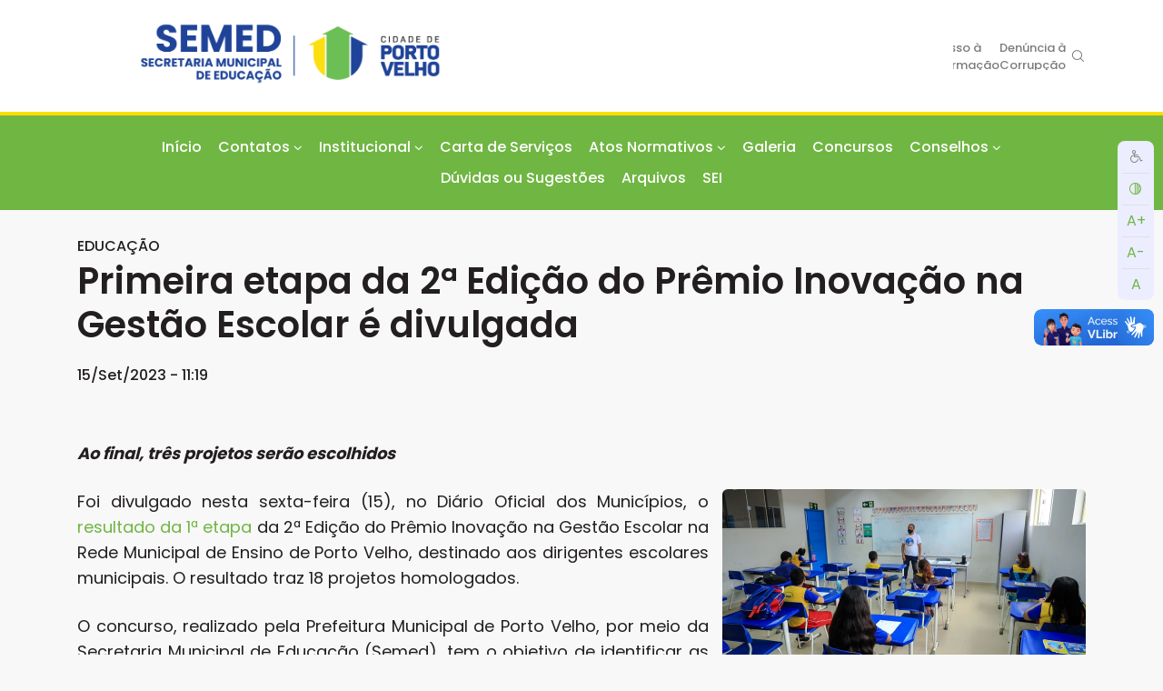

--- FILE ---
content_type: text/html; charset=UTF-8
request_url: https://semed.portovelho.ro.gov.br/artigo/41330/educacao-primeira-etapa-da-2a-edicao-do-premio-inovacao-na-gestao-escolar-e-divulgada
body_size: 9566
content:
<!DOCTYPE html>
<!--[if IE 8]>
<html lang="pt-BR" class="ie8 no-js">
<![endif]-->
<!--[if IE 9]>
<html lang="pt-BR" class="ie9 no-js">
<![endif]-->
<!--[if !IE]><!-->
<html lang="pt-BR">
<!--<![endif]-->
<head>
    <meta charset="utf-8">
    <meta http-equiv="x-ua-compatible" content="ie=edge,chrome=1">
    <meta name="viewport" content="width=device-width, initial-scale=1">
    <meta name="csrf-token" content="ajNiVd7InHIIhoUjcAknjv8ZZntstLW4tRaWkrGq" />
    <meta name="theme-color" content="#70B643" />

			<meta property="og:type" content="article"/>
		<meta property="og:title" content="EDUCAÇÃO - Primeira etapa da 2ª Edição do Prêmio Inovação na Gestão Escolar é divulgada"/>
		<meta property="og:description" content="Ao final, tr&ecirc;s projetos ser&atilde;o escolhidos

Foi divulgado nesta sexta-feira (15), no Di&aacute;rio Oficial dos Munic&iacute;pios, o resultado da 1&ordf; etapa da 2&ordf; Edi&ccedil;&atild..."/>
		<meta property="og:url" content="https://semed.portovelho.ro.gov.br/artigo/41330"/>
	
			
		<meta property="og:image" content="https://semed.portovelho.ro.gov.br/uploads/editor/capas/2023/09/1694791183escola-municipal-bilingue-wesley-pontes-09-11-22-13.jpg"/>
		<meta property="og:image:secure_url" content="https://semed.portovelho.ro.gov.br/uploads/editor/capas/2023/09/1694791183escola-municipal-bilingue-wesley-pontes-09-11-22-13.jpg"/>
		<meta property="og:image:type" content="image/jpeg"/>
		<meta property="og:image:width" content="1200"/>
		<meta property="og:image:height" content="630"/>

		<link rel="shortcut icon" href="/assets/images/favicon.png" type="image/x-icon">
	<link rel="stylesheet" href="https://cdn.jsdelivr.net/npm/bootstrap@4.5.3/dist/css/bootstrap.min.css"
		  integrity="sha384-TX8t27EcRE3e/ihU7zmQxVncDAy5uIKz4rEkgIXeMed4M0jlfIDPvg6uqKI2xXr2" crossorigin="anonymous">
	<script src="https://semed.portovelho.ro.gov.br/assets/js/jquery.js"></script>


	<!-- Google tag (gtag.js) -->
	<script async src="https://www.googletagmanager.com/gtag/js?id=G-F8DT8W1LVM"></script>
	<script>
		window.dataLayer = window.dataLayer || [];
		function gtag(){dataLayer.push(arguments);}
		gtag('js', new Date());

		gtag('config', 'G-F8DT8W1LVM');
	</script>

	<script async src="https://www.googletagmanager.com/gtag/js?id=UA-167870312-1"></script>
	<script>
		window.dataLayer = window.dataLayer || [];

		function gtag() {
			dataLayer.push(arguments);
		}

		gtag('js', new Date());
		gtag('config', 'UA-167870312-1');
	</script>
	<noscript>www.googletagmanager.com</noscript>
	<noscript>window.dataLayer</noscript>
	<title>SEMED - Secretaria da Educação</title>
		<link media="all" type="text/css" rel="stylesheet" href="https://fonts.googleapis.com/css2?family=Poppins:wght@200;400;500;600;700&amp;display=swap">

<link media="all" type="text/css" rel="stylesheet" href="https://fonts.googleapis.com/css2?family=Open+Sans:wght@400;700&amp;display=swap">



<link
        rel="stylesheet"
        type="text/css"
        href="https://cdn.jsdelivr.net/npm/@phosphor-icons/web@2.1.1/src/regular/style.css"
/>
<link
        rel="stylesheet"
        type="text/css"
        href="https://cdn.jsdelivr.net/npm/@phosphor-icons/web@2.1.1/src/fill/style.css"
/>
<link
        rel="stylesheet"
        type="text/css"
        href="https://cdn.jsdelivr.net/npm/@phosphor-icons/web@2.1.1/src/bold/style.css"
/>
<link media="all" type="text/css" rel="stylesheet" href="https://semed.portovelho.ro.gov.br/assets/css/jquery.dataTables.min.css">


<link media="all" type="text/css" rel="stylesheet" href="https://semed.portovelho.ro.gov.br/assets/site/theme23/css/style.css?v=46">

<link media="all" type="text/css" rel="stylesheet" href="https://semed.portovelho.ro.gov.br/assets/site/theme23/css/mobile.css?v=46">

<link id="cssContraste" disabled="disabled" media="all" type="text/css" rel="stylesheet" href="https://semed.portovelho.ro.gov.br/assets/site/theme23/css/contraste.css">





        <link href="https://semed.portovelho.ro.gov.br/css/breadcrumbs.css" rel="stylesheet">
</head>
<body>
<a href="#content" accesskey="1" style="position: absolute; left: -999em;">Ir para conteúdo</a>
<div id="fb-root"></div>
<script async defer crossorigin="anonymous" src="https://connect.facebook.net/pt_BR/sdk.js#xfbml=1&version=v23.0"></script>
<noscript>https://connect.facebook.net</noscript>
<header class="bs">
	<div id="menuPrincipalWrapper">
		<div class="container">
			<div id="logo">
				<div class="page-logo">
    <a href="https://semed.portovelho.ro.gov.br">
      <img src="https://semed.portovelho.ro.gov.br/assets/site/img/logos/SEMED.png" class="logo-default img-responsive no-print" alt="Logotipo da prefeitura de porto velho">
      <img src="https://semed.portovelho.ro.gov.br/assets/site/img/Brasao_horizontal_branco.svg" class="logo-contraste img-responsive no-print" alt="Logotipo da prefeitura de porto velho">
    </a>
  </div>
			</div>


			<button class="navbar-toggler collapsed d-flex d-lg-none" type="button" data-toggle="collapse"
					data-target="#menuPrincipalContent" aria-controls="menuPrincipalContent" aria-expanded="false"
					aria-label="Toggle navigation">
				<!-- <span class="navbar-toggler-icon"></span> -->
				<span class="burger"></span>
			</button>

			<script>
				function togglePesquisa() {
					$("#links").toggleClass("m");
				}
			</script>
			<noscript>togglePesquisa()</noscript>

			<div id="campoBusca">
				<div id="links" class="m">
					<form id="formBusca" class="search-form form-inline" action="https://semed.portovelho.ro.gov.br/pesquisar"
						  method="GET">
						<input type="hidden" name="_token" value="ajNiVd7InHIIhoUjcAknjv8ZZntstLW4tRaWkrGq">
						<input type="text" name="s" placeholder="Buscar">
						<button id="btnBusca" class="btn" type="submit">
							<i class="ph ph-magnifying-glass"></i>
						</button>
					</form>
					<button onclick="togglePesquisa()"><i class="ph-bold ph-x"></i></button>
				</div>

				<div id="menuOuvidoria">
											<a href="http://transparencia.portovelho.ro.gov.br/" target="_blank">Transparência</a>
					
					<a href="https://servicos.portovelho.ro.gov.br/" target="_blank">Portal de Serviços</a>

					<a href="https://ouvidoria.portovelho.ro.gov.br/" target="_blank">Ouvidoria</a>
					<a
							href="https://falabr.cgu.gov.br/web/login?tipo=8&redirect=/manifestacao/criar?tipo=8"
							target="_blank"> Acesso à Informação
					</a>
					<a
							href="https://falabr.cgu.gov.br/login/RO/PortoVelho/Identificacao?idFormulario=4&tipo=1&ReturnUrl=%2fpublico%2fRO%2fPortoVelho%2fmanifestacao%2fRegistrarDadosManifestacao%3fidFormulario%3d4%26tipo%3d1%26origem%3didp%26modo%3d"
							target="_blank"> Denúncia à Corrupção
					</a>
					<button onclick="togglePesquisa()"><i class="ph ph-magnifying-glass"></i></button>
				</div>
			</div>

		</div>
	</div>
			<nav id="menuPrincipal" class="navbar navbar-expand-lg navbar-light navbar-default">
  <div class="container">
    <div class="collapse navbar-collapse" id="menuPrincipalContent">
      <ul class="navbar-nav">
        <li class="nav-item">
            <form id="campoBuscaMobile" class="search-form form-inline" action="https://semed.portovelho.ro.gov.br/pesquisar"
                  method="GET">
                <input type="hidden" name="_token" value="ajNiVd7InHIIhoUjcAknjv8ZZntstLW4tRaWkrGq">
                <input type="text" name="s" placeholder="Buscar">
                <button class="btn" type="submit">
                    <i class="ph ph-magnifying-glass"></i>
                </button>
            </form>
        </li>
                <li class="nav-item">
          <a class="nav-link" href="https://semed.portovelho.ro.gov.br">Início</a>
        </li>
                                                <li class="nav-item dropdown">
          <a href="https://semed.portovelho.ro.gov.br/contatos" class="dropdown-toggle nav-link" data-toggle="dropdown" role="button" aria-expanded="false" target="_blank" >Contatos
                        
          </a>
                    <ul class="dropdown-menu">
                                    
            <li class="nav-item">
                        <a class="dropdown-item" 
            href="https://semed.portovelho.ro.gov.br/arquivos/lista/40155/contatos">
            	 Contato das Escolas Municipais, Escolas de Música, Sede Semed, Bibliotecas e Centros de Formação (números de telefones, endereços físicos e e-mails)
                            </a>
			            </li>

                      </ul>
                  </li>
                                                <li class="nav-item dropdown">
          <a href="" class="dropdown-toggle nav-link" data-toggle="dropdown" role="button" aria-expanded="false"  >Institucional
                        
          </a>
                    <ul class="dropdown-menu">
                                    
            <li class="nav-item">
                        <a class="dropdown-item" 
            href="https://servicos.portovelho.ro.gov.br/secretaria/6rwOg3KWYxk8mep2bMyJNjQ9vGE7Pq/equipe">
            	 Equipe de Gestores
                            </a>
			            </li>

                        
            <li class="nav-item">
                        <a class="dropdown-item" 
            href="/artigo/47983/quem-somos">
            	 Titulares da Pasta
                            </a>
			            </li>

                        
            <li class="nav-item">
                        <a class="dropdown-item" 
            href="https://semed.portovelho.ro.gov.br/uploads/arquivos/2025/05/29277/1748535305regimento-interno-decreto-no-18970-de-10-de-maio-de-2023.pdf">
            	 Regimento Interno
                            </a>
			            </li>

                        
            <li class="nav-item">
                        <a class="dropdown-item" 
            href="https://agencia.portovelho.ro.gov.br/artigo/18932/secretaria-municipal-de-educacao-de-porto-velho">
            	 Estrutura Organizacional 
                            </a>
			            </li>

                      </ul>
                  </li>
                                                <li class="nav-item">
          <a href="/arquivos/download/34199/carta-de-servicos" class="nav-link"  >Carta de Serviços
                        
          </a>
                  </li>
                                                <li class="nav-item dropdown">
          <a href="#" class="dropdown-toggle nav-link" data-toggle="dropdown" role="button" aria-expanded="false" target="_blank" >Atos Normativos
                        
          </a>
                    <ul class="dropdown-menu">
                                    
            <li class="nav-item">
                        <a class="dropdown-item" target="_blank"
            href="https://semed.portovelho.ro.gov.br/arquivos/lista/23391/editais">
            	 Editais
                            </a>
			            </li>

                        
            <li class="nav-item">
                        <a class="dropdown-item" target="_blank"
            href="/arquivos/lista/35210?decretos">
            	 Decretos
                            </a>
			            </li>

                        
            <li class="nav-item">
                        <a class="dropdown-item" target="_blank"
            href="https://transparencia.portovelho.ro.gov.br/contratos?modelo_nome=1">
            	 Contratos
                            </a>
			            </li>

                        
            <li class="nav-item">
                        <a class="dropdown-item" 
            href="https://transparencia.portovelho.ro.gov.br/arquivos?pasta=25715">
            	 Portarias
                            </a>
			            </li>

                        
            <li class="nav-item">
                        <a class="dropdown-item" 
            href="/arquivos/lista/29274?calendario-escolar">
            	 Calendário Escolar
                            </a>
			            </li>

                      </ul>
                  </li>
                                                <li class="nav-item">
          <a href="/galerias" class="nav-link"  >Galeria
                        
          </a>
                  </li>
                                                <li class="nav-item">
          <a href="https://www.portovelho.ro.gov.br/arquivos/lista/58/concursos" class="nav-link" target="_blank" >Concursos
                        
          </a>
                  </li>
                                                <li class="nav-item dropdown">
          <a href="" class="dropdown-toggle nav-link" data-toggle="dropdown" role="button" aria-expanded="false"  >Conselhos
                        
          </a>
                    <ul class="dropdown-menu">
                                    
            <li class="nav-item">
                        <a class="dropdown-item" target="_blank"
            href="https://semed.portovelho.ro.gov.br/arquivos/lista/86675/conselho-de-alimentacao-escolar-municipal-caem">
            	 Conselho de Alimentação Escolar Municipal – CAEM
                            </a>
			            </li>

                        
            <li class="nav-item">
                        <a class="dropdown-item" target="_blank"
            href="https://semed.portovelho.ro.gov.br/arquivos/lista/59271/cacs-fundeb">
            	 CACS - FUNDEB
                            </a>
			            </li>

                        
            <li class="nav-item">
                        <a class="dropdown-item" 
            href="https://semed.portovelho.ro.gov.br/arquivos/lista/83469/forum-permanente-de-educacao-do-municipio-de-porto-velho">
            	 Fórum Permanente de Educação - FPEM
                            </a>
			            </li>

                        
            <li class="nav-item">
                        <a class="dropdown-item" 
            href="/arquivos/lista/34766?regimentos-internos-conselhos">
            	 Regimentos Internos
                            </a>
			            </li>

                        
            <li class="nav-item">
                        <a class="dropdown-item" 
            href="https://cme.portovelho.ro.gov.br/">
            	 Conselho Municipal da Educação - CME
                            </a>
			            </li>

                        
            <li class="nav-item">
                        <a class="dropdown-item" target="_blank"
            href="https://cgfp.portovelho.ro.gov.br/">
            	 Conselho Gestor Faculdade da Prefeitura - CGFP
                            </a>
			            </li>

                      </ul>
                  </li>
                                                <li class="nav-item">
          <a href="https://docs.google.com/forms/d/1xr0kF24W4-7RU7y8SFCqqmGiaCmiyurMtr1Tk9XkiJA/edit?usp=sharing" class="nav-link"  >Dúvidas ou Sugestões
                        
          </a>
                  </li>
                                                <li class="nav-item">
          <a href="https://semed.portovelho.ro.gov.br/arquivos/lista/23000/semed" class="nav-link" target="_blank" >Arquivos
                        
          </a>
                  </li>
                                <a class="nav-link" target="_blank" href="https://www.portovelho.ro.gov.br/sei">SEI</a>
      </ul>
      
      <div class="titulo-menu">
        Menu Ouvidoria
      </div>

      <ul class="navbar-nav" id="menuOuvidoriaMobile">
        <li class="nav-item">
          <a class="nav-link" href="http://transparencia.portovelho.ro.gov.br/" target="_blank">Transparência</a>
        </li>
        <li class="nav-item">
          <a class="nav-link" href="https://ouvidoria.portovelho.ro.gov.br/" target="_blank">Ouvidoria</a>
        </li>
        <li class="nav-item">
          <a class="nav-link" href="https://falabr.cgu.gov.br/web/login?tipo=8&redirect=/manifestacao/criar?tipo=8" target="_blank">Acesso à informação</a>
        </li>
        <li class="nav-item">
          <a class="nav-link" href="https://transparencia.portovelho.ro.gov.br/prevencao-corrupcao" target="_blank">DENÚNCIA CORRUPÇÃO</a>
        </li>
        <li class="nav-item">
          <a class="nav-link" target="_blank" href="https://www.portovelho.ro.gov.br/sei">SEI</a>
        </li>
      </ul>

          </div>
  </div>
</nav>

	</header>

<main id="content">
	<div class="container">
				
					<!--Notícia Início-->


<div id="noticiaHeader" class="noticiaHeader">
      <h1 class="not-titulo">
    <div class="tag-noticia">EDUCAÇÃO</div>Primeira etapa da 2ª Edição do Prêmio Inovação na Gestão Escolar é divulgada
  </h1>
  
  <div class="not-autor">
            <div class="data">15/Set/2023 - 11:19</div>
      </div>

</div>


<article class="noticia-conteudo">
  <p><p><em><strong>Ao final, tr&ecirc;s projetos ser&atilde;o escolhidos</strong></em></p>

<p><img alt="18 projetos foram homologados pela Semed" src="/uploads/editor/images/Dia_Do_Professor-Wesley_Pontes-07_10_21-Jose_Roberto_04(4).jpg" style="float: right; width: 600px; height: 338px;" />Foi divulgado nesta sexta-feira (15), no Di&aacute;rio Oficial dos Munic&iacute;pios, o <a href="/uploads/editor/files/Resultado%20da%201%C2%AA%20Etapa%20da%202%C2%AA%20Edi%C3%A7%C3%A3o%20do%20Pr%C3%AAmio%20Inova%C3%A7%C3%A3o%20na%20Gest%C3%A3o%20Escolar%20na%20Rede%20Municipal%20de%20Ensino%20de%20Porto%20Velho.pdf">resultado da 1&ordf; etapa</a> da 2&ordf; Edi&ccedil;&atilde;o do Pr&ecirc;mio Inova&ccedil;&atilde;o na Gest&atilde;o Escolar na Rede Municipal de Ensino de Porto Velho, destinado aos dirigentes escolares municipais. O resultado traz 18 projetos homologados.</p>

<p>O concurso, realizado pela Prefeitura Municipal de Porto Velho, por meio da Secretaria Municipal de Educa&ccedil;&atilde;o (Semed), tem o objetivo de identificar as pr&aacute;ticas de gest&atilde;o escolar bem-sucedidas, que buscam inovar e contribuir para o melhoramento dos servi&ccedil;os prestados &agrave; comunidade escolar, disseminar as melhores iniciativas que foram identificadas como pr&aacute;ticas de gest&atilde;o escolar e premiar a gest&atilde;o educacional das escolas da rede que se destacam pela administra&ccedil;&atilde;o eficiente.</p>

<p>As inscri&ccedil;&otilde;es foram realizadas no per&iacute;odo de 26 de junho a 31 de julho, exclusivamente atrav&eacute;s do e-mail eletr&ocirc;nico: diiep.semed@gmail.com. Ser&atilde;o premiados tr&ecirc;s projetos e a premia&ccedil;&atilde;o ser&aacute; uma visita t&eacute;cnica a outro estado do pa&iacute;s, em que participar&atilde;o tr&ecirc;s representantes de cada equipe finalista, conhecendo pr&aacute;ticas exitosas no &acirc;mbito educacional.</p>

<p><strong>CATEGORIAS</strong></p>

<p>Os indicadores ser&atilde;o definidos por atua&ccedil;&atilde;o demonstrando desempenho nas seguintes categorias avaliadas:<br />
Gest&atilde;o Pedag&oacute;gica<br />
Gest&atilde;o das Rela&ccedil;&otilde;es com a Comunidade Escolar<br />
Gest&atilde;o do Ambiente<br />
Organizacional e Informa&ccedil;&otilde;es e Gest&atilde;o Financeira<br />
Mais informa&ccedil;&otilde;es sobre o regulamento podem ser obtidas no <a href="https://www.portovelho.ro.gov.br/uploads/editor/files/EDITAL%20N%C2%BA%2007-2023%20-%202%C2%AA%20EDIC%CC%A7A%CC%83O%20DO%20PRE%CC%82MIO%20INOVAC%CC%A7O%CC%83ES%20NA%20GESTA%CC%83O%20ESCOLAR%20NA%20REDE%20MUNICIPAL%20DE%20ENSINO%20DE%20PORTO.pdf">edital</a>.</p>

<p><strong>Texto:</strong> SMC<br />
<strong>Foto: </strong>Wesley Pontes</p>

<p><strong>Superintend&ecirc;ncia Municipal de Comunica&ccedil;&atilde;o (SMC)</strong></p>
</p>
    <div style="clear:both"></div>
</article>



<div class="noticia-redes-sociais">


  <div class="not-redes">
    <div>Compartilhe nas redes:</div>
    <div class="fb-like" data-href="https://semed.portovelho.ro.gov.br/artigo/41330/educacao-primeira-etapa-da-2a-edicao-do-premio-inovacao-na-gestao-escolar-e-divulgada" data-width="" data-layout="button" data-action="like" data-size="large" data-share="true"></div>
    <div class="break-on-mobile"></div>

    <a href="https://x.com/intent/post?text=EDUCAÇÃO - Primeira etapa da 2ª Edição do Prêmio Inovação na Gestão Escolar é divulgada%20%20https://semed.portovelho.ro.gov.br/artigo/41330" data-size="large" title="Compartilhar via X" data-social-network="X" target="_blank" rel="external">
      <i class="ph ph-x-logo"></i>
    </a>

    <a id="not-link-whatsapp" href="whatsapp://send?text=EDUCAÇÃO - Primeira etapa da 2ª Edição do Prêmio Inovação na Gestão Escolar é divulgada%20%20https://semed.portovelho.ro.gov.br/artigo/41330" title="Compartilhar via Whatsapp" data-social-network="whatsapp" target="_blank" rel="external">
      <i class="ph ph-whatsapp-logo"></i>
    </a>

      </div>


  

</div>


<!--
Acessos: 355
-->
<br>

<style>
  .fb-like,
  .fb-like iframe {
    width: 210px !important;
  }
</style>

<link rel="stylesheet" href="https://cdn.jsdelivr.net/gh/fancyapps/fancybox@3.5.7/dist/jquery.fancybox.min.css" />
<script src="https://cdn.jsdelivr.net/npm/jquery@3.5.1/dist/jquery.min.js"></script>
<script src="https://cdn.jsdelivr.net/gh/fancyapps/fancybox@3.5.7/dist/jquery.fancybox.min.js"></script>
<script>
  document.querySelectorAll('article.noticia-conteudo img').forEach((img, index) => {
    const id = index;
    const alt = img.getAttribute('alt') || '';
    const src = img.getAttribute('src');
    const direcao = window.getComputedStyle(img).float;

    // cria o wrapper da imagem
    const wrapper = document.createElement('div');
    wrapper.className = 'artigo-img-wrap';
    wrapper.id = 'myDiv' + id;
    // wrapper.title = alt;
    wrapper.style.float = direcao;

    // envolve a imagem com o wrapper
    img.parentNode.insertBefore(wrapper, img);
    wrapper.appendChild(img);

    // cria a legenda
    if (alt) {
      const legenda = document.createElement('small');
      legenda.className = 'legenda';
      legenda.textContent = alt;
      wrapper.appendChild(legenda);
    }

    // cria o link para o fancybox
    const link = document.createElement('a');
    link.href = src;
    link.setAttribute('data-fancybox', 'galeria-noticia');

    // envolve a imagem com o link
    img.parentNode.insertBefore(link, img);
    link.appendChild(img);

    // limpa atributos desnecessários na imagem
    img.style.width = '100%';
    img.style.float = '';

    // aplica float e margem no wrapper
    if (wrapper) {
      if (direcao == 'none') {
        wrapper.style.width = '100%';
        img.style.width = '100%';
      } else {
        wrapper.style.width = '400px';
        wrapper.style.float = direcao;
      }

      if (direcao == 'left') {
        wrapper.style.marginRight = '15px';
      }
      if (direcao == 'right') {
        wrapper.style.marginLeft = '15px';
      }
    }

    img.style.height = 'auto';

  });
</script>

<!-- modal foto de capa -->
<div class="modal fade" id="modalFotoCapa" tabindex="-1" aria-labelledby="modalFotoCapaLabel" aria-hidden="true">
  <div class="modal-dialog modal-lg">
    <div class="modal-content">
      <div class="modal-header">
        <button type="button" class="close" data-dismiss="modal" aria-label="Close">
          <span aria-hidden="true">&times;</span>
        </button>
      </div>
      <div class="modal-body">
        <img class="img-fluid" src="/uploads/editor/capas/2023/09/1694791183escola-municipal-bilingue-wesley-pontes-09-11-22-13.jpg">
      </div>
    </div>
  </div>
</div>
		
			</div>

	

	
	
				
	
</main>
<footer>
	<div class="container">
		<div class="row">
							<div class="col">
            <img id="brasaoRodape" class="mb-3" src="/assets/site/img/logos/Prefeitura_Vertical_Azul.svg" alt="">
        
    
    <ul id="linksRodape">
        <li>
            <a href="https://semed.portovelho.ro.gov.br/arquivos">Arquivos</a>
        </li>
        <li>
            <a href="https://semed.portovelho.ro.gov.br/noticias">Not&iacute;cias</a>
        </li>
        <li>
            <a href="https://semed.portovelho.ro.gov.br/paginas">P&aacute;ginas</a>
        </li>
        <li>
            <a href="https://semed.portovelho.ro.gov.br/galerias">Galerias</a>
        </li>
    </ul>

</div>
											</div>
	</div>
</footer>

<div id="avisoCookie">
	<div class="container">
		Utilizamos cookies em acordo com a Lei Geral de Proteção de Dados (LGPD) e, ao continuar navegando, você
		concorda
		com estas condições.
		<button class="btn btn-warning" onclick=" aceitaCookie()">OK</button>
	</div>
</div>

<div id="posFooter">
  <div>
      2026 &copy; Prefeitura de Porto Velho - RO - SMTI
  </div>
</div>


<script src="https://cdn.jsdelivr.net/npm/bootstrap@4.5.3/dist/js/bootstrap.bundle.min.js"
		integrity="sha384-ho+j7jyWK8fNQe+A12Hb8AhRq26LrZ/JpcUGGOn+Y7RsweNrtN/tE3MoK7ZeZDyx"
		crossorigin="anonymous"></script>
<noscript>https://cdn.jsdelivr.net</noscript>

<!--[if lt IE 9]>

<script src="https://semed.portovelho.ro.gov.br/assets/global/plugins/respond.min.js"></script>

<script src="https://semed.portovelho.ro.gov.br/assets/global/plugins/excanvas.min.js"></script>

<![endif]-->


<script src="https://semed.portovelho.ro.gov.br/assets/site/global/plugins/jquery-ui/jquery-ui.min.js"></script>

<script src="https://semed.portovelho.ro.gov.br/assets/site/global/plugins/jquery-slimscroll/jquery.slimscroll.min.js"></script>

<script src="https://semed.portovelho.ro.gov.br/assets/site/global/plugins/jquery.cokie.min.js"></script>

<script src="https://semed.portovelho.ro.gov.br/assets/site/global/plugins/uniform/jquery.uniform.min.js"></script>


<script src="https://semed.portovelho.ro.gov.br/assets/site/global/scripts/metronic.js"></script>

<script src="https://semed.portovelho.ro.gov.br/assets/site/layout3/scripts/layout.js"></script>

<script src="https://semed.portovelho.ro.gov.br/assets/site/layout3/scripts/demo.js"></script>

<script src="https://semed.portovelho.ro.gov.br/assets/site/js/jquery.maskedinput.min.js"></script>

<script src="https://semed.portovelho.ro.gov.br/assets/site/js/shortcut.js"></script>


<script src="https://semed.portovelho.ro.gov.br/assets/global/plugins/select2/select2.min.js"></script>


<script src="https://semed.portovelho.ro.gov.br/assets/site/js/jquery.magnific-popup.min.js"></script>


<script src="https://semed.portovelho.ro.gov.br/assets/site/js/jquery.maskMoney.js"></script>

<script>
    jQuery(document).ready(function () {
        Metronic.init(); // init metronic core components
        Layout.init(); // init current layout
//        ComponentsDropdowns.init();
    });
</script>


<script src="https://semed.portovelho.ro.gov.br/assets/site/js/custom.js"></script>

<script src="https://semed.portovelho.ro.gov.br/assets/admin/js/custom.js"></script>



<script>
    if ($.cookie('contraste') === 'on') {
      let contraste = document.getElementById("cssContraste");
      contraste.disabled = !contraste.disabled;
    }
    $('.img-popup-link').magnificPopup({type: 'image'});


    //OUTLINE na navegação pela tecla TAB
    $(window).keyup(function (e) {
        var code = (e.keyCode ? e.keyCode : e.which);
        if (code == 9 && $('a:focus').length) {
            $('a').blur(function () {
                $(this).css('outline', 'none');
            });
            $('a:focus').css('outline', '4px solid #f36a5a');
        }
    });

    //Destaque no "Consulta online do Servidor"
    $('.row.acesso-rapido a:contains("Consulta Online do Servidor")').css("color", "#DC0000");
    $('.row.acesso-rapido h3:contains("Inscrições")').css("font-weight", "bold");


    //Carousel INFORMACOES rodando 1 por 1 (4 itens!)
    (function () {
        $('.carousel-umporum .item').each(function () {
            var itemToClone = $(this);

            for (var i = 1; i < 4; i++) {
                itemToClone = itemToClone.next();

                // wrap around if at end of item collection
                if (!itemToClone.length) {
                    itemToClone = $(this).siblings(':first');
                }

                // grab item, clone, add marker class, add to collection
                itemToClone.children(':first-child').clone()
                    .addClass("cloneditem-" + (i))
                    .appendTo($(this));
            }
        });
    }());

    //rolagem suave para o topo
    $('#icone-up').click(function () {
        $("html, body").animate({scrollTop: 0}, "slow");
        return false;
    });

</script>

<script>
    //tema escuro
    var temaEscuroLink = "https://semed.portovelho.ro.gov.br/assets/site/css/tema_escuro.css?v=1.10";
    jQuery(function ($) {
        $(".tema_escuro").click(
            function (e) {
                if ($.cookie('tema_escuro') === null) {
                    $.cookie('tema_escuro', 'on');
                    $('#contraste-link').attr("href", temaEscuroLink);
                    $('body').addClass('body-escuro');
                    e.preventDefault();
                    return false
                } else {
                    if ($.cookie('tema_escuro') == 'on') {
                        $.cookie('tema_escuro', 'off');
                        $('#contraste-link').attr("href", "/assets/site/css/pd.css");
                        $('body').removeClass('body-escuro');
                        e.preventDefault();
                        return false
                    } else {
                        $.cookie('tema_escuro', 'on');
                        $('#contraste-link').attr("href", temaEscuroLink);
                        $('body').addClass('body-escuro');
                        e.preventDefault();
                        return false
                    }
                }
            });
        if ($.cookie('tema_escuro') == 'on') {
            $('#contraste-link').attr("href", temaEscuroLink);
            $('body').addClass('body-escuro');
            return false
        }
    });
</script>

            <script>
    (function (i, s, o, g, r, a, m) {
        i['GoogleAnalyticsObject'] = r;
        i[r] = i[r] || function () {
            (i[r].q = i[r].q || []).push(arguments)
        }, i[r].l = 1 * new Date();
        a = s.createElement(o),
            m = s.getElementsByTagName(o)[0];
        a.async = 1;
        a.src = g;
        m.parentNode.insertBefore(a, m)
    })(window, document, 'script', 'https://www.google-analytics.com/analytics.js', 'ga');

    ga('create', 'UA-99605016-1', 'auto');
    ga('send', 'pageview');


</script>    
<script>
    //alterar tamanho da fonte
    var toriginal = parseInt($("body").css("font-size"));
    var tf = toriginal;

    function aplicaFonte() {
        $.cookie('fontsize', tf);
        $("body").css("font-size", tf + "px");
    }

    jQuery(function ($) {
        if ($.cookie('fontsize') != null) { // cookie já existe, pegue o valor dele
            $("body").css("font-size", $.cookie('fontsize') + "px");
        } else { // cookie não existe, crie
            $.cookie('fontsize', toriginal);
        }
    });

    $("#aumentaFonte").click(function () {
        if (tf < 24) {
            tf += 2;
            aplicaFonte();
        }
    });

    $("#fonteOriginal").click(function () {
        tf = toriginal;
        aplicaFonte();
    });

    $("#diminuiFonte").click(function () {
        if (tf > 8) {
            tf -= 2;
            aplicaFonte();
        }
    });
</script>

<script>
    function setCookie(cname, cvalue, exminutes) { // string, string, int
        var d = new Date();
        d.setTime(d.getTime() + (exminutes * 60 * 1000));
        var expires = "expires=" + d.toUTCString();
        document.cookie = cname + "=" + cvalue + ";" + expires + ";path=/";
    }

    function getCookie(cname) {
        var name = cname + "=";
        var decodedCookie = decodeURIComponent(document.cookie);
        var ca = decodedCookie.split(';');
        for (var i = 0; i < ca.length; i++) {
            var c = ca[i];
            while (c.charAt(0) == ' ') {
                c = c.substring(1);
            }
            if (c.indexOf(name) == 0) {
                return c.substring(name.length, c.length);
            }
        }
        return "";
    }

    function checkCookie(cname) {
        var username = getCookie(cname);
        if (username != "") {
            return true;
        } else {
            return false;
        }
    }

    function deleteCookie(cname) {
        document.cookie = cname + "=; expires=Thu, 01 Jan 1970 00:00:00 UTC; path=/;";
    }

    $("#cpf, .cpfjs").mask("999.999.999-99");
    $("#telefone").mask("(99) 99999-999?9");
    $("#cep").mask("99999-999");
    $("#rendaFamiliar").maskMoney({thousands:'.', decimal:','});

</script>

<script>
	$('#formBusca input').keyup(function () {
        $('#msgNovo').hide();
	});
</script>

<script>
  function imgParaSvg() {
    document.querySelectorAll('img.logo-default').forEach(function(img) {
      const imgURL = img.getAttribute('src');
      fetch(imgURL)
        .then(response => response.text())
        .then(data => {
          const parser = new DOMParser();
          const svg = parser.parseFromString(data, 'image/svg+xml').querySelector('svg');
          if (svg) {
            for (let i = 0; i < img.attributes.length; i++) {
              const attr = img.attributes[i];
              if (attr.name !== 'src') {
                svg.setAttribute(attr.name, attr.value);
              }
            }
            img.parentNode.replaceChild(svg, img);
            svg.classList.add('animar-svg');
            document.getElementById("logoFinal").classList.add('mostrar-logo');
          }
        })
        .catch(error => console.error('Erro ao carregar o SVG:', error));
    });
  }
  if(Math.floor(Math.random() * 10) == 1){
    window.onload = imgParaSvg;
  }
</script>







<script src="https://semed.portovelho.ro.gov.br/assets/site/theme23/js/scripts.js"></script>

<script src="https://semed.portovelho.ro.gov.br/assets/js/jquery.dataTables.min.js"></script>

<script src="https://semed.portovelho.ro.gov.br/assets/js/jquery.dataTables.columnFilter.js"></script>

<script src="https://semed.portovelho.ro.gov.br/assets/site/global/plugins/jquery-ui/jquery-ui.min.js"></script>



<ul id="menuAcessibilidade" class="d-none d-lg-block">
  <li><i class="ph ph-wheelchair"></i></li>
  <li><a href="#" onclick="contraste()" class="acontraste" title="Ativa ou desativa o alto contraste" accesskey="6">
      <i class="ph ph-circle-half"></i>&#8203;</a></li>
  <li><a href="#" onclick="aumentaFonte()" id="aumentaFonte" title="Aumenta o tamanho da fonte">A+</a></li>
  <li><a href="#" onclick="diminuiFonte()" id="diminuiFonte" title="Diminui o tamanho da fonte">A-</a></li>
  <li><a href="#" onclick="restauraFonte()" id="fonteOriginal" title="Retorna ao tamanho original da fonte">A</a>
  </li>
</ul>
<script>
	$.ajaxSetup({
		headers: {
			'X-CSRF-TOKEN': $('meta[name="csrf-token"]').attr('content')
		}
	});
</script>
<noscript>$.ajaxSetup</noscript>
<div vw class="enabled">
	<div vw-access-button class="active"></div>
	<div vw-plugin-wrapper>
		<div class="vw-plugin-top-wrapper"></div>
	</div>
</div>
<script src="https://vlibras.gov.br/app/vlibras-plugin.js"></script>
<script>
	new window.VLibras.Widget('https://vlibras.gov.br/app');
</script>
<noscript>window.VLibras.Widget</noscript>
</body>
</html>


--- FILE ---
content_type: text/css
request_url: https://semed.portovelho.ro.gov.br/assets/site/theme23/css/style.css?v=46
body_size: 7992
content:
@font-face {
    font-family: "AvenirLTStd";
    src: url("/assets/site/theme23/fonts/AvenirLTStd-Black.otf");
}

@font-face {
    font-family: "AvenirLTStd-Book";
    src: url("/assets/site/theme23/fonts/AvenirLTStd-Book.otf");
}

:root {
    font-size: 1rem;
    --azul: #263789;
    --amarelo:#FFDD00;
    --verde: #70B643;
    --preto: #231f20;
}

html {
    height: 100%;
    -webkit-font-smoothing: antialiased;
    -moz-osx-font-smoothing: grayscale;
}

body {
    height: 100%;
    -webkit-font-smoothing: antialiased;
    -moz-osx-font-smoothing: grayscale;
    font-family: "Poppins", sans-serif;
    background: #f8f8f8;
    color: var(--preto);
}

ul {
    list-style: none;
    margin: 0;
    padding: 0;
}

ul li .ph {
    font-size: 1.125rem;
}

ul li .ph-bold {
    font-size: 1.125rem;
}

a {
    color: var(--verde);
    text-decoration: none;
}

a:hover {
    color: var(--verde);
    text-decoration: none;
}

a[href*="mailto"] {
    text-decoration: underline;
}

img {
    border-radius: 6px;
    object-fit: cover;
}

.carousel .ph {
    color: var(--preto);
    font-size: 40px;
}

.carousel .ph-bold {
    color: var(--preto);
    font-size: 40px;
    background: black;
    border-radius: 8px;
}

.titulo-sessao {
    font-weight: 600;
    font-size: 1.75rem;
    margin-bottom: 15px;
    color: var(--preto);
}

.titulo-sessao-menor {
    font-weight: 500;
    font-size: 1.5rem;
    margin-bottom: 25px;
}

span.azul {
    color: var(--verde);
}

.azul {
    color: var(--azul) !important;
}

span.verde {
    color: var(--verde);
}

.verde {
    color: var(--verde) !important;
}

.btn-ver-todos {
    font-size: 1rem;
    font-weight: 600;
    color: var(--verde);
}

.btn-ver-todos:hover {
    color: var(--verde);
    text-decoration: underline;
}

.btn-ver-todos.sem-margem-esquerda {
    margin-left: -12px;
}

.dropdown-toggle::after {
    content: unset;
}

.dropdown a:hover {
    background: rgba(0, 0, 0, 0.05);
    color: inherit;
}

.dropdown a:active {
    background: rgba(0, 0, 0, 0.05);
    color: inherit;
}

.drop-margin-inner {
    padding: 10px;
}

.navbar-toggler {
    background-color: #edf3fc;
    border-color: transparent;
}

.break-on-mobile {
    display: none;
}

.menu-covid {
    display: flex;
    text-transform: uppercase;
    gap: 30px;
    font-size: 14px;
}

.menu-covid a {
    position: relative;
    font-weight: 500;
}

.menu-covid a::after {
    content: "";
    position: absolute;
    height: 1px;
    width: 0%;
    left: 50%;
    bottom: 0;
    background-color: var(--verde);
    transition: 0.3s;
}

.menu-covid a:hover::after {
    left: 0;
    width: 100%;
}

.menu-covid-mobile,
#menuOuvidoriaMobile,
.titulo-menu {
    display: none;
}

#menuAcessibilidade {
    position: fixed;
    right: 10px;
    bottom: calc(50% + 30px);
    background-color: #ecedff;
    border-radius: 8px;
}

#menuAcessibilidade a,
#menuAcessibilidade li:first-child {
    width: 40px;
    height: 35px;
    box-sizing: content-box;
    position: relative;
    display: flex;
    align-items: center;
    justify-content: center;
}

#menuAcessibilidade li:first-child i {
    color: #888
}

#menuAcessibilidade a:hover {
    background-color: rgba(0, 0, 0, .03);
}

#menuAcessibilidade a,
#menuAcessibilidade i {
    font-size: 16px;
}

#menuAcessibilidade li + li a::before {
    content: "";
    position: absolute;
    top: 0;
    left: 5px;
    right: 5px;
    height: 1px;
    background-color: #e0e0e0;
}

#menuAcessibilidade li:last-child a {
    border-radius: 0 0 8px 8px;
}

#menuPrincipalWrapper {
    min-height: 123px;
    display: flex;
    background-color: #ffffff;
}

#menuPrincipalWrapper .container {
    display: flex;
    /*flex-wrap: wrap;*/
    justify-content: space-between;
    align-items: center;
}

#menuPrincipalWrapper .navbar-toggler {
    position: relative;
    display: flex;
    justify-content: center;
    align-items: center;
    width: 45px;
    height: 40px;
    padding: 0;
    cursor: pointer;
    outline: none;
    transition: all 0.5s ease-in-out;
}

#menuPrincipalWrapper .navbar-toggler .burger {
    width: 25px;
    height: 2px;
    position: relative;
    background-color: var(--verde);
    transition: all 0.5s ease-in-out;
}

#menuPrincipalWrapper .navbar-toggler .burger::before {
    content: "";
    position: absolute;
    top: 0;
    left: 0;
    width: 25px;
    height: 2px;
    background-color: var(--verde);
    transition: all 0.5s ease-in-out;
    transform: translateY(-9px);
}

#menuPrincipalWrapper .navbar-toggler .burger::after {
    content: "";
    position: absolute;
    top: 0;
    left: 0;
    width: 25px;
    height: 2px;
    background-color: var(--verde);
    transition: all 0.5s ease-in-out;
    transform: translateY(9px);
}

#menuPrincipalWrapper .navbar-toggler:not(.collapsed) .burger {
    transform: translateX(-25px);
    background-color: transparent;
}

#menuPrincipalWrapper .navbar-toggler:not(.collapsed) .burger::before {
    transform: rotate(45deg) translate(18px, -18px);
}

#menuPrincipalWrapper .navbar-toggler:not(.collapsed) .burger::after {
    transform: rotate(-45deg) translate(18px, 18px);
}

#menuPrincipal {
    flex-grow: 1;
    background-color: var(--verde);
    border-top: 4px solid var(--amarelo);
}

#menuPrincipal ul:not(.dropdown-menu) {
    justify-content: center;
    flex-wrap: wrap;
    margin: 10px 0;
}

#menuPrincipal a.nav-link {
    display: flex;
    gap: 2px;
    padding: 5px 9px;
    align-items: center;
    color: #ffffff;
    background-color: transparent;
    outline: none;
    font-weight: 500;
}

#menuPrincipal a.nav-link i {
    font-size: 0.8em;
}

#menuPrincipal a.nav-link:hover {
    background: rgba(0, 0, 0, 0.05);
}

#menuPrincipal .dropdown-menu {
    min-width: 230px;
}

#menuPrincipal .dropdown-menu a {
    padding: 5px 20px;
    white-space: normal;
    min-width: 420px;
}

#menuPrincipal .navbar-nav > li.dropdown > a::after {
    content: "\e136";
    font-family: "Phosphor";
    font-weight: bold;
    font-size: 0.7rem;
    border: 0;
}

#menuPrincipal .navbar-nav > li.dropdown.show > a::after {
    content: "\e13c";
}

.menuPrincipal-desktop {
    padding: 2rem;
}

#logo img,
#logo svg {
    max-height: 100px;
    width: 100%;
    object-fit: contain;
    object-position: left;
    border-radius: 0;
}

.logo-contraste {
    display: none;
}

#logo-flex {
    font-family: "AvenirLTStd", sans-serif;
    display: flex;
    align-items: center;
    line-height: 1.3;
    gap: 0 10px;
}

.logo-flex-container {
    border-right: 2px solid #7c7c7b;
    padding-right: 15px;
    width: 219px;
}

#logo-sigla {
    font-family: "AvenirLTStd", sans-serif;
    color: #333333;
    font-weight: 700;
    font-size: 18px;
    text-transform: uppercase;
    margin-top: 10px;
    text-align: right;
}

.logo-flex-img {
    width: 120px;
}

.logo-flex-img img {
    width: 100% !important;
}

#logo-descricao {
    font-family: "AvenirLTStd-Book", sans-serif;
    text-align: right;
    color: #333333;
    font-weight: 600;
}

/*logo animation*/
#contorno path {
}

#logoFinal {
    opacity: 0;
}

#contorno #prefeitura path {
    stroke: #7C7C7B;
    stroke-width: .5;
    stroke-dasharray: 50;
    stroke-dashoffset: 50;
}

#contorno #portoVelho path {
    stroke: black;
    stroke-width: .5;
    stroke-dasharray: 93;
    stroke-dashoffset: 93;
}

#contorno #brasao path {
    stroke: #9f4600;
    stroke-width: 2;
    stroke-dasharray: 1119;
    stroke-dashoffset: 1119;
}

#contorno #faixa path {
    stroke: #004ebd;
    stroke-width: 2;
    stroke-dasharray: 555;
    stroke-dashoffset: 555;
}

@keyframes line-anim {
    80% {
        opacity: 1;
        stroke-dashoffset: 0;
    }
    100% {
        opacity: 0;
        stroke-dashoffset: 0;
    }
}

@keyframes fill {
    from {
        opacity: 0;
    }
    to {
        opacity: 1;
    }
}

.animar-svg #contorno path {
    animation: line-anim 2s ease-in-out normal;
}

.mostrar-logo {
    animation: fill .3s linear;
    animation-fill-mode: forwards;
    animation-delay: 1.6s;
}

/*fim logo animation*/

#menuOuvidoria {
    display: flex;
    gap: 12px;
}

#menuOuvidoria a,
#menuOuvidoria button i {
    color: #7c7c7b;
    position: relative;
    display: flex;
    align-items: center;
    /*text-transform: uppercase;*/
    font-size: 0.8125rem;
    font-weight: 500;
    transition: 0.3s;
}

#menuOuvidoria a::after {
    position: absolute;
    content: "";
    bottom: 0;
    left: 50%;
    width: 0;
    height: 2px;
    background-color: #7c7c7c;
    transition: 0.3s;
}

#menuOuvidoria a:hover::after {
    left: 0;
    width: 100%;
}

#menuOuvidoria img {
    max-width: 24px;
}

#menuOuvidoria button,
#campoBusca button {
    background-color: transparent;
    border: 0;
    margin: 0;
    padding: 0;
    outline: 0;
}

#menuOuvidoria button i {
    font-size: 1rem;
}

#ouvidoria-esic {
    display: flex;
}

#contrasteFonte {
    display: flex;
}

#contrasteFonte a {
    margin-left: 5px;
}

.divider {
    border: 0;
    border-top: 2px solid brown;
}

#campoBusca {
    height: 30px;
    overflow: hidden;
    /*border: 1px solid #ccc;*/
    display: flex;
    flex-direction: column;
    align-items: flex-end;
}

.m {
    margin-top: -30px;
}

#links {
    display: flex;
    transition: .3s;
}

#links, #menuOuvidoria {
    height: 30px;
}

#campoBusca button {
    width: 30px;
    height: 30px;
    display: flex;
    align-items: center;
    justify-content: center;
    color: #7b7b7b;
    position: relative;
}

#formBusca {
    position: relative;
}

#formBusca input {
    border: 1px solid #BBB;
    border-radius: 4px;
    width: 320px;
}

#SearchableText {
    padding-right: 45px;
    height: 30px;
}

#campoBuscaMobile {
    display: none;
}

#collapseBusca {
    position: absolute;
    top: 100%;
    right: 0;
    padding: 10px;
    background-color: #f1f0f5;
    border-radius: 0 0 4px 4px;
}

#campoBusca #btnBusca {
    position: absolute;
    top: 0;
    right: 0;
    bottom: 0;
    transition: 0s;
    border-radius: 0 4px 4px 0;
    padding: 0;
    display: flex;
    align-items: center;
    justify-content: center;
}

#btnBusca:hover {
    background-color: rgba(0, 0, 0, 0.05);
}

#busca-principal {
    width: 300px;
}

#busca-principal .input-group-text {
    padding: 0;
}

#busca-principal .input-group-text button {
    height: 100%;
    border: 0;
    width: 40px;
    border-radius: 0 4px 4px 0;
    color: #666;
}

.sidenav {
    height: 100%;
    width: 0;
    position: fixed;
    top: 0;
    left: 0;
    background-color: var(--verde);
    overflow-x: hidden;
    transition: 0.5s;
    padding-bottom: 50px;
    z-index: 9999;
}

.sidenav a {
    padding: 8px 8px 8px 20px;
    text-decoration: none;
    color: #ffffff;
    display: block;
    border-top: 1px solid rgba(255, 255, 255, 0.15);
}

.sidenav a:hover {
    background-color: rgba(0, 0, 0, 0.05);
}

.sidenav a.closebtn {
    border: none;
}

.sidenav .closebtn {
    position: absolute;
    top: 0;
    right: 0px;
    font-size: 36px;
    margin-left: 0;
    padding: 14px 25px;
}

.sidenav::-webkit-scrollbar-track {
    width: 8px;
}

.sidenav::-webkit-scrollbar {
    width: 8px;
    background-color: transparent;
}

.sidenav::-webkit-scrollbar-thumb {
    background-color: rgba(0, 0, 0, 0.3);
    border-radius: 10px;
}

.sidenav .fa-angle-right {
    float: left;
    font-size: 1.5em;
    margin-right: 8px;
}

#mySidenavInner > a:last-child {
    border-bottom: 1px solid rgba(255, 255, 255, 0.15);
}

#secretariasTitulo {
    padding-left: 20px;
    color: #ffffff;
    font-weight: bolder;
    margin: 14px 0px;
    font-size: 36px;
}

.sub-secretarias a {
    padding: 5px 0px 5px 35px;
    border-top: none;
}

#filtrarSecretarias {
    border: 0;
    margin: 8px 8px 8px 20px;
    padding: 0 10px;
    background-color: #ffffff;
    height: 35px;
    width: calc(100% - 50px);
    line-height: 35px;
    outline: none;
}

#destaquesWrapper {
    margin-top: 8px;
}

#destaquesWrapper img {
    width: 100%;
    height: unset; /*333px; */
    display: block;
}

#carouselDestaques .carousel-indicators li {
    width: 20px;
    height: 20px;
    margin-right: 6px;
    margin-left: 6px;
    border-radius: 100%;
}

#carouselDestaques .carousel-indicators .active {
    opacity: 1;
    background-color: var(--amarelo);
}

#carouselDestaques ol.carousel-indicators {
    bottom: -10px;
}

#carouselDestaques .carousel-control-next,
#carouselDestaques .carousel-control-prev {
    opacity: 0.7;
}

#servicos {
    background: white;
}

.servicos-items {
    border-top: 4px solid #F8D849;
}

.servicos-head-titulo {
    display: flex;
    align-items: center;
    height: 70px;
    padding: 0 30px;
    background: var(--verde);
}

.servicos-head p {
    margin: 0;
    margin-left: 10px;
    color: white;
    font-weight: 600;
    font-size: 22px;
    text-transform: uppercase;

}

.servicos-head i {
    font-size: 22px;
    color: white;
}

.servicos-body {
    display: grid;
    grid-template-columns: 1fr 1fr;
    gap: 10px;
}

.servicos-body-content {
    margin-left: 30px;
    margin-bottom: 50px;
    margin-top: 30px;
    font-size: 16px;
    font-weight: 500;
    border: 1px solid transparent;
    cursor: pointer;
}

.servicos-body-content a {
    white-space: normal;
    display: block;
    padding: 7px;
}

.servicos-body-content a:hover {
    filter: brightness(0.7);
}

.tag-novo {
    background: red;
    color: white;
    border-radius: 4px;
    padding: 0 5px;
    font-size: .9rem;
}

.tag-novo:empty {
    width: 10px;
    height: 10px;
    display: inline-block;
    border-radius: 10px;
    margin-bottom: 2px;
}

.tag-novo + .tag-novo {
    display: none;
}

#lista-informacoes .info {
    position: relative;
}

#lista-informacoes .info img {
    cursor: pointer;
    transition: all 0.3s ease-out;
    border-radius: 0;
    border: 0;
    width: 100%;
    height: 320px;
}

#lista-informacoes .info:hover img {
    box-shadow: 0 0 20px rgba(0, 0, 150, 0.3);
}

.informacoes-description {
    background: rgba(0, 0, 0, 0.4);
    color: #ffffff;
    text-align: center;
    padding: 1.25rem;
    position: absolute;
    bottom: 0;
    left: 0;
    right: 0;
}

.informacoes-description p {
    color: var(--preto);
    font-size: 1rem;
    font-weight: 500;
}

.ver-todos-info {
    display: flex;
    justify-content: space-between;
    margin-bottom: 15px;
    color: var(--preto);
}

.bloco-acesso-rapido .card {
    flex-direction: row;
    background: transparent;
    border: 0;
    gap: 20px;
    flex-grow: 1;
    flex-wrap: wrap;
}

.bloco-acesso-rapido .card > div {
    background: white;
}

.mais-servicos-titulo > h4 {
    margin-top: 15px;
}

.acesso-rapido-card {
    border: 2px solid var(--verde);
    border-radius: 6px;
    padding: 20px;
    height: 100%;
    width: 352px;
}

.acesso-rapido-card li {
    padding: 8px;
}

.acesso-rapido-card li:hover {
    color: var(--verde);
}

.acessoRapido {
    font-weight: 400;
    color: var(--preto);
    font-size: 16px;
}

.acesso-rapido-titulo {
    color: var(--preto);
    font-weight: 600;
    font-size: 24px;
    margin-bottom: 16px;
}

.intranet {
    display: flex;
    flex-wrap: wrap;
    gap: 20px;
    margin-top: 20px;
}

.intranet .col-sm-3 {
    background: #cccccc;
    padding: 20px;
    border-radius: 6px;
    justify-content: center;
    align-items: center;
    display: flex;
    min-height: 90px;
}

a.btn-cinza {
    display: flex;
    flex-direction: row;
    align-self: center;
    justify-content: center;
    gap: 10px;
    text-align: center;
}

#canaisAcesso {
    display: flex;
    flex-wrap: wrap;
    padding: 0 20px;
}

#canaisAcesso .col-sm-3 {
    height: 150px;
    padding: 0 5px;
    margin-bottom: 20px;
}


#canaisAcesso a {
    display: flex;
    align-items: center;
    justify-content: center;
    background: #F1F0F5;
    border-radius: 6px;
    height: 100%;
    width: 100%;
}

#canaisAcesso .col-sm-3 img {
    width: 100%;
    height: 100%;
}


#noticias {
    display: grid;
    grid-template-columns: 544px 1fr;
    grid-template-rows: repeat(2, 157px);
    gap: 30px;
    margin-bottom: 20px;
}

#noticias img {
    width: 100%;
    height: 100%;
    object-fit: cover;
}

.item-destaque-noticia {
    grid-row: 1/-1;
    position: relative;
}

.item-destaque-noticia .info {
    position: absolute;
    padding: 0 20px 10px;
    bottom: 0;
    top: 0;
    left: 0;
    right: 0;
    background: linear-gradient(to bottom, rgba(0, 0, 0, 0) 1%, rgba(0, 0, 0, 0.65) 100%);
    border-radius: 0 0 6px 6px;
    display: flex;
    flex-direction: column;
    justify-content: end;
    text-shadow: 0 0 5px black;
}

.item-destaque-noticia .info span {
    font-weight: 600;
    color: #ecf0f3;
    font-size: 18px;
}

.item-destaque-noticia .info .data-noticia {
    margin-top: 6px;
    font-weight: 400;
    color: #ecf0f3;
}

.descricao-noticia-destaque p {
    font-weight: 600;
    font-size: 22px;
    color: #ffffff;
    overflow: hidden;
    text-overflow: ellipsis;
    display: -webkit-box;
    -webkit-line-clamp: 5;
    line-clamp: 5;
    -webkit-box-orient: vertical;
}

.item-noticia {
    display: grid;
    grid-template-columns: 1fr 1fr;
    grid-template-rows: 156px;
    gap: 16px;
}

.item-noticia .image-noticia {
    grid-column: 1;
}

.item-noticia .info span {
    font-weight: 600;
    color: var(--verde);
    overflow: hidden;
    text-overflow: ellipsis;
    display: -webkit-box;
    -webkit-line-clamp: 3;
    line-clamp: 3;
    -webkit-box-orient: vertical;
}

.item-noticia .info p {
    margin-top: 6px;
    margin-bottom: 0.5rem;
    font-size: 1rem;
    font-weight: 500;
    color: var(--preto);
    overflow: hidden;
    text-overflow: ellipsis;
    display: -webkit-box;
    -webkit-line-clamp: 4;
    line-clamp: 4;
    -webkit-box-orient: vertical;
}

.item-noticia .info .data-noticia {
    margin-top: 5px;
    font-weight: 300;
    color: var(--preto);
}

.grid-outras-secretarias {
    display: grid;
    grid-template-columns: repeat(5, 1fr);
    gap: 30px;
}

.grid-outras-secretarias img {
    width: 100%;
    height: 115px;
    object-fit: cover;
}

.noticia-secretarias {
    display: block;
    gap: 10px;
    align-items: start;
    align-self: start;
}

.noticias-secretarias-info {
    margin-top: 6px;
    font-size: 0.95em;
    line-height: 1.5em;
}

.noticias-secretarias-info p {
    font-weight: 500;
    color: var(--preto);
}

.noticias-secretarias-info p small {
    font-weight: 500;
}

.noticias-secretarias-info > small {
    font-weight: 600;
}

.gestores-container {
    display: grid;
    grid-template-columns: repeat(4, 1fr);
    gap: 25px 20px;
    padding-top: 30px;
}

.gestor {
    display: flex;
    align-items: start;
    gap: 10px;
}

.gestor img {
    width: 70px;
    object-fit: cover;
}

.img-gestor {
    box-shadow: rgba(17, 17, 26, 0.1) 0px 4px 16px, rgba(17, 17, 26, 0.1) 0px 8px 24px, rgba(17, 17, 26, 0.1) 0px 16px 56px;
}

.img-avatar {
    box-shadow: none;
}

.gestor-info {
    font-weight: 500;
    font-size: 14px;
}

.gestor-info span {
    color: var(--preto);
    text-transform: uppercase;
}

.gestor-info p {
    font-size: 12px;
}

#programasEAcoes {
    display: flex;
    flex-direction: column;
}

#programasEAcoes .titulo-sessao-menor {
    white-space: nowrap;
    margin: 0;
    padding: 20px 0;
}

#galeriaVideos {
    display: grid;
    grid-template-columns: 544px 1fr;
    grid-template-rows: repeat(2, 160px);
    grid-gap: 30px;
    margin-bottom: 150px;
}

#galeriaVideos img {
    width: 100%;
    height: 100%;
    object-fit: cover;
    transition: 0.3s;
}

#galeriaVideos img:hover {
    box-shadow: 0 0 20px rgba(0, 0, 150, 0.3);
}

#galeriaVideos li {
    position: relative;
}

#galeriaVideos .item-video {
    display: grid;
    grid-template-columns: 1fr 1fr;
    grid-template-rows: 156px;
    gap: 16px;
}

#galeriaVideos li:first-child {
    grid-row: 1/3;
}

#galeriaVideos li:first-child div {
    margin-top: 10px;
}


#galeriaVideos li:not(:first-child) a {
    display: grid;
    grid-template-columns: 1fr 1fr;
    grid-template-rows: 156px;
    gap: 16px;
}

#galeriaVideos li:not(:first-child) a i {
    left: 100px;
}

#galeriaVideos .ph {
    position: absolute;
    top: calc(50% - 25px);
    left: calc(50% - 25px);
    font-size: 50px;
    color: #ffffff;
    text-shadow: 0px 0px 15px #000;
}

#galeriaVideos .ph-bold {
    position: absolute;
    top: calc(50% - 25px);
    left: calc(50% - 25px);
    font-size: 50px;
    color: #ffffff;
    text-shadow: 0px 0px 15px #000;
}

.mix-details {
    height: 200px;
}

.mix-details img {
    width: 100%;
    height: 100%;
}

#sliderGaleria .row + .row {
    margin-top: 20px;
}

#sliderGaleria .carousel-control-next {
    background: var(--preto);
}

#sliderGaleria .carousel-control-prev {
    background: var(--preto);
}

.carousel-indicators {
    bottom: -50px;
}

.carousel-indicators li {
    width: 30px;
    height: 3px;
    background-color: var(--preto);
    opacity: 0.3;
}

.carousel-control-next {
    position: absolute;
    top: calc(50% - 45px);
    z-index: 1;
    display: -ms-flexbox;
    display: flex;
    -ms-flex-align: center;
    align-items: center;
    -ms-flex-pack: center;
    justify-content: center;
    width: 90px;
    height: 90px;
    padding: 0;
    text-align: center;
    background: 0 0;
    border: 0;
    opacity: 0.3;
    transition: opacity 0.15s ease;
    right: 10px;
}

.carousel-control-next:focus {
    opacity: 0.6;
}

.carousel-control-next:hover {
    opacity: 0.6;
}

.carousel-control-prev {
    position: absolute;
    top: calc(50% - 45px);
    z-index: 1;
    display: -ms-flexbox;
    display: flex;
    -ms-flex-align: center;
    align-items: center;
    -ms-flex-pack: center;
    justify-content: center;
    width: 90px;
    height: 90px;
    padding: 0;
    text-align: center;
    background: 0 0;
    border: 0;
    opacity: 0.3;
    transition: opacity 0.15s ease;
    left: 10px;
}

.carousel-control-prev:focus {
    opacity: 0.6;
}

.carousel-control-prev:hover {
    opacity: 0.6;
}

.row.galerias {
    margin-bottom: 30px;
}

.row.galerias img {
    height: 190px;
    border-bottom-left-radius: 0;
    border-bottom-right-radius: 0;
}

.row.galerias .card {
    height: 100%;
    transition: .3s;
}

.row.galerias .card:hover {
    box-shadow: 0px 10px 15px -3px rgba(0, 0, 0, 0.1);
}

.row.galerias .card-title,
.row.galerias .card-text {
    font-size: 1rem;
    color: var(--preto);
}

footer {
    margin-top: 30px;
    background-color: var(--verde);
    color: #ffffff;
    padding: 10px 0;
    font-weight: 500;
    border-top: 4px solid var(--amarelo);
}

footer .tag {
    opacity: 0.7;
    text-transform: uppercase;
    font-size: 13px;}

footer a {
    color: #ffffff;
    font-size: 14px;
}

footer a:hover {
    color: var(--amarelo);
}

footer .coluna1 {
    display: flex;
    align-items: start;
    justify-content: center;
    padding-right: 3rem;
}

footer #imgFooter {
    width: 150px;
    border-radius: 0;
    margin: 18px;
}

footer .coluna2 {
    display: flex;
    flex-direction: column;
}

footer .coluna2 > * {
    margin-bottom: -10px;
}

footer .coluna2 p {
    max-width: 300px;
}

footer .coluna3 a {
    line-height: 200%;
}

footer ul {
    list-style: none;
    margin: 0;
    padding: 0;
    line-height: 1.7;
}

footer div#linksRedesSociais {
    display: flex;
    justify-content: space-between;
}

footer div#linksRedesSociais i {
    font-size: 30px;
}

#posFooter {
    height: 50px;
    background-color: var(--verde);
    color: white;
    display: flex;
    align-items: center;
    justify-content: center;
    border-top: 1px solid rgba(255, 255, 255, .15);
}

#posFooter img {
    max-height: 50px;
    max-width: 75px;
}

#avisoCookie {
    display: none;
}

#avisoCookie .container {
    padding: 15px 30px;
    background-color: rgba(0, 0, 0, 0.7);
    color: #ffffff;
    position: fixed;
    bottom: 10px;
    left: calc(50% - 570px);
    display: flex;
    border-radius: 6px;
}

.pagination {
    display: inline-block;
    padding-left: 0;
    margin: 20px 0;
    border-radius: 4px;
}

.pagination > li {
    display: inline;
}

.pagination > li > a {
    position: relative;
    float: left;
    padding: 6px 12px;
    line-height: 1.42857143;
    text-decoration: none;
    color: #337ab7;
    background-color: #ffffff;
    border: 1px solid #ddd;
    margin-left: -1px;
}

.pagination > li > a:hover {
    z-index: 2;
    color: #23527c;
    background-color: #eeeeee;
    border-color: #ddd;
}

.pagination > li > a:focus {
    z-index: 2;
    color: #23527c;
    background-color: #eeeeee;
    border-color: #ddd;
}

.pagination > li > span {
    position: relative;
    float: left;
    padding: 6px 12px;
    line-height: 1.42857143;
    text-decoration: none;
    color: #337ab7;
    background-color: #ffffff;
    border: 1px solid #ddd;
    margin-left: -1px;
}

.pagination > li > span:hover {
    z-index: 2;
    color: #23527c;
    background-color: #eeeeee;
    border-color: #ddd;
}

.pagination > li > span:focus {
    z-index: 2;
    color: #23527c;
    background-color: #eeeeee;
    border-color: #ddd;
}

.pagination > li:first-child > a {
    margin-left: 0;
    border-bottom-left-radius: 4px;
    border-top-left-radius: 4px;
}

.pagination > li:first-child > span {
    margin-left: 0;
    border-bottom-left-radius: 4px;
    border-top-left-radius: 4px;
}

.pagination > li:last-child > a {
    border-bottom-right-radius: 4px;
    border-top-right-radius: 4px;
}

.pagination > li:last-child > span {
    border-bottom-right-radius: 4px;
    border-top-right-radius: 4px;
}

.pagination > .active > a {
    z-index: 3;
    color: #ffffff;
    background-color: var(--verde);
    border-color: var(--verde);
    cursor: default;
}

.pagination > .active > a:hover {
    z-index: 3;
    color: #ffffff;
    background-color: var(--verde);
    border-color: var(--verde);
    cursor: default;
}

.pagination > .active > a:focus {
    z-index: 3;
    color: #ffffff;
    background-color: var(--verde);
    border-color: var(--verde);
    cursor: default;
}

.pagination > .active > span {
    z-index: 3;
    color: #ffffff;
    background-color: var(--verde);
    border-color: var(--verde);
    cursor: default;
}

.pagination > .active > span:hover {
    z-index: 3;
    color: #ffffff;
    background-color: var(--verde);
    border-color: var(--verde);
    cursor: default;
}

.pagination > .active > span:focus {
    z-index: 3;
    color: #ffffff;
    background-color: var(--verde);
    border-color: var(--verde);
    cursor: default;
}

.pagination > .disabled > span {
    color: #777777;
    background-color: #ffffff;
    border-color: #ddd;
    cursor: not-allowed;
}

.pagination > .disabled > span:hover {
    color: #777777;
    background-color: #ffffff;
    border-color: #ddd;
    cursor: not-allowed;
}

.pagination > .disabled > span:focus {
    color: #777777;
    background-color: #ffffff;
    border-color: #ddd;
    cursor: not-allowed;
}

.pagination > .disabled > a {
    color: #777777;
    background-color: #ffffff;
    border-color: #ddd;
    cursor: not-allowed;
}

.pagination > .disabled > a:hover {
    color: #777777;
    background-color: #ffffff;
    border-color: #ddd;
    cursor: not-allowed;
}

.pagination > .disabled > a:focus {
    color: #777777;
    background-color: #ffffff;
    border-color: #ddd;
    cursor: not-allowed;
}

.pagination-lg > li > a {
    padding: 10px 16px;
    font-size: 18px;
    line-height: 1.3333333;
}

.pagination-lg > li > span {
    padding: 10px 16px;
    font-size: 18px;
    line-height: 1.3333333;
}

.pagination-lg > li:first-child > a {
    border-bottom-left-radius: 6px;
    border-top-left-radius: 6px;
}

.pagination-lg > li:first-child > span {
    border-bottom-left-radius: 6px;
    border-top-left-radius: 6px;
}

.pagination-lg > li:last-child > a {
    border-bottom-right-radius: 6px;
    border-top-right-radius: 6px;
}

.pagination-lg > li:last-child > span {
    border-bottom-right-radius: 6px;
    border-top-right-radius: 6px;
}

.pagination-sm > li > a {
    padding: 5px 10px;
    font-size: 12px;
    line-height: 1.5;
}

.pagination-sm > li > span {
    padding: 5px 10px;
    font-size: 12px;
    line-height: 1.5;
}

.pagination-sm > li:first-child > a {
    border-bottom-left-radius: 3px;
    border-top-left-radius: 3px;
}

.pagination-sm > li:first-child > span {
    border-bottom-left-radius: 3px;
    border-top-left-radius: 3px;
}

.pagination-sm > li:last-child > a {
    border-bottom-right-radius: 3px;
    border-top-right-radius: 3px;
}

.pagination-sm > li:last-child > span {
    border-bottom-right-radius: 3px;
    border-top-right-radius: 3px;
}

#msgSemusa {
    padding: 20px;
    background: #eee;
    font-size: 1.3em;
    margin: -5px 0 10px;
}

#msgSemusa a {
    color: var(--verde);
    padding: 0;
    margin-top: 8px;
}

main .container {
    margin-top: 30px;
}

.noticia-conteudo {
    font-size: 18px;
}

.legenda {
    text-align: center;
    margin: 15px 0;
    color: var(--verde);
}

.artigo-img-wrap {
    display: inline-flex;
    flex-direction: column;
    width: 100%;
}

.artigo-img-wrap > img {
    width: 100%;
}

.artigo-img-wrap[style*=float] {
    max-width: 615px;
    width: unset;
}

.artigo-img-wrap[style*=left] .legenda {
    padding-right: 15px;
}

.artigo-img-wrap[style*=right] .legenda {
    padding-left: 15px;
}

#noticiaTag {
    display: flex;
    align-items: center;
    justify-content: space-between;
    margin-bottom: 3rem;
    font-size: 18px;
    font-weight: 500;
    width: calc(50% + 50vw);
}

.not-titulo {
    color: var(--preto);
    margin-bottom: 20px;
    font-weight: 600;
    font-size: 2.5em;
    text-align: left;
}

.not-autor {
    display: flex;
    align-items: center;
    margin-bottom: 60px;
}

.not-autor > * {
    margin-right: 25px;
    font-weight: 600;
    font-size: 16px;
}

.not-autor .data {
    font-weight: 500;
}

.not-autor .avatar img {
    width: 33px;
    height: 33px;
    border-radius: 100%;
    border: 2px solid #4478da;
    box-sizing: content-box;
}

article p {
    text-align: justify;
    margin-bottom: 25px;
    line-height: 1.6;
}

article img[style*=float] {
    margin: 15px;
}

article img[style*="float: left"] {
    margin-left: 0;
}

article img[style*="float: right"] {
    margin-right: 0;
}

.not-categoria {
    margin: 50px 0;
    font-weight: 500;
}

.not-categoria a {
    font-weight: 400;
}

.not-redes {
    display: flex;
    gap: 10px;
    align-items: center;

    &:first-child {
        font-weight: bold;
    }

    & > a {
        width: 38px;
        height: 38px;
        border-radius: 4px;
        background: black;
        color: white;
        display: flex;
        align-items: center;
        justify-content: center;
        font-size: 1.5rem;
    }

    #not-link-whatsapp {
        background-color: #26d366;
    }

    .ver-foto-de-capa {
        display: flex;
        align-items: center;
        gap: 10px;
    }
}

.noticia-redes-sociais + .galeria-inner {
    margin-top: 30px;
}

.wrapper-resultado {
    padding: 30px 0;
}

#resultBarra {
    font-size: 18px;
    font-weight: 500;
    margin-bottom: 30px;
}

.resultado-pesquisa {
    margin-bottom: 30px;
    display: grid;
    grid-template-columns: 256px auto;
    grid-template-rows: 157px;
    gap: 15px;
}

.resultado-pesquisa img {
    width: 100%;
    height: 100%;
    object-fit: cover;
}

#btnPA::after {
    content: "\e13c";
    font-family: "Phosphor";
    font-weight: bold;
    border: 0;
}

#btnPA.collapsed::after {
    content: "\e136";
}

.tag-noticia {
    font-weight: 500;
    font-size: 16px;
    color: var(--preto);
    margin-bottom: 5px;
    line-height: 120%;
}

.titulo-noticia-pesquisa {
    font-size: 18px;
    font-weight: 600;
    margin-bottom: 8px;
}

.descricao-noticia {
    color: var(--preto);
    font-weight: 300;
    margin-bottom: 10px;
}

.datanot {
    color: var(--preto);
    font-weight: 100;
    font-size: 15px;
}

@media screen and (max-height: 450px) {
    .sidenav {
        padding-top: 15px;
    }

    .sidenav a {
        font-size: 18px;
    }
}

@media screen and (max-width: 991px) {
    #mySidenav {
        box-shadow: rgba(0, 0, 0, 0.5) 4px 0px 14px;
    }
}


.arquivos table.dataTable tbody tr {
    background-color: transparent;
}

.arquivos table.dataTable tbody td {
    padding: 0;
    border: 0;
    display: flex;
}

.arquivos table.dataTable tbody td.dataTables_empty {
    justify-content: center;
    color: gray;
}

#dtseparador {
    padding: 12px 20px 4px;
    font-weight: bold;
    background-color: #eee;
    margin-top: 36px;
    display: flex;
    flex-basis: 100%;
}

.arquivos table.dataTable tbody td:has(#dtseparador) {
    flex-wrap: wrap;
}

.arquivos a {
    display: flex;
    align-items: center;
    padding: 6px 0;
}

.arquivos td:hover {
    background-color: rgba(0, 0, 0, 0.05);
}

.arquivos i {
    font-size: 1.4em;
    color: var(--verde);
    margin: 0 4px;
}

.arquivos .ph-folder-simple {
    color: #F4BE2E;
}

.arquivos .icone {
    width: auto;
    height: auto;
    max-width: 21px;
    max-height: 24px;
    margin-right: 7px;
}

.arquivos .arquivos-total,
.arquivos .edit-link {
    /*margin-left: auto;*/
    display: flex;
    align-items: center;
    padding: 0 10px;
    width: 40px;
    justify-content: end;
    color: #444;
}

.arquivos .edit-link {
    display: none;
    padding: 0;
    justify-content: center;
}

.arquivos .lgg td:hover .edit-link {
    display: flex;
}

.arquivos .arquivo-descricao {
    color: #999;
    /* margin-left: 8px; */
    /* font-size: .875rem; */
}

.arquivos .arquivo-assuntos {
    float: right;
    font-size: 11px;
}

.arquivos .arquivo-info {
    width: 35px;
}

.arquivos input[type="search"] {
    border: 1px solid #aaa;
    border-radius: 4px;
}

/* nova aparência da lista de arquivos */
.arquivos #datatablesgrid_wrapper {
    display: flex;
    flex-wrap: wrap;
    background-color: white;
    border: 1px solid rgba(0, 0, 0, .125);
    border-radius: 6px;
}

.arquivos #datatablesgrid_wrapper table {
    width: 100% !important;
    border: 0;
}

.arquivos label {
    margin-bottom: 0;
}

.arquivos #datatablesgrid_length,
.arquivos #datatablesgrid_filter,
.arquivos #datatablesgrid_info,
.arquivos #datatablesgrid_paginate {
    width: 50%;
    background-color: rgba(0, 0, 0, .06);
    padding: 10px;
    font-weight: normal;
    /* border-bottom: 1px solid rgba(0,0,0,.125); */
    /* border-radius: 8px 8px 0 0; */
}

.arquivos #datatablesgrid_length {
    border-top-left-radius: 6px;
}

.arquivos #datatablesgrid_filter {
    border-top-right-radius: 6px;
}

.arquivos #datatablesgrid_info {
    border-bottom-left-radius: 6px;
}

.arquivos #datatablesgrid_paginate {
    border-bottom-right-radius: 6px;
}

.arquivos #datatablesgrid_info {
    display: flex;
    align-items: center;
}

.arquivos table.dataTable thead th {
    border: 0;
    font-weight: normal;
    font-size: .875rem;
    color: rgba(0, 0, 0, 0.7);
    background: none;
}

.arquivos table.dataTable thead th.sorting_desc:after {
    font-family: "Phosphor";
    vertical-align: middle;
    margin-left: 5px;
    content: "\e136";
}

.arquivos table.dataTable thead th.sorting_asc:after {
    font-family: "Phosphor";
    vertical-align: middle;
    margin-left: 5px;
    content: "\e13c";
}

.arquivos #datatablesgrid_length,
.arquivos #datatablesgrid_filter {
    border-bottom: 1px solid rgba(0, 0, 0, .125);
}

.arquivos #datatablesgrid_info,
.arquivos #datatablesgrid_paginate {
    border-top: 1px solid rgba(0, 0, 0, .125);
    margin-top: 20px;
}

.arquivos .arquivo-item,
.arquivos .pasta-item {
    flex-grow: 1;
}

.arquivos .arquivo-item,
.arquivos .pasta-item {
    padding: 4px 15px;
    color: #444;
}

.arquivos .vazio {
    color: #888;
}

.arquivos .vazio i {
    color: #aaa;
}

.arquivos #datatablesgrid_length select,
.arquivos input[type="search"] {
    border: 1px solid rgba(0, 0, 0, .125);
    border-radius: 4px;
    background-color: white;
}

.arquivos #breadcrumb {
    display: flex;
    flex-wrap: wrap;
    align-items: center;
    justify-content: center;
    gap: 8px;
    /* font-weight: 500; */
    font-size: 1.2rem;
    margin-bottom: 15px;
}

.arquivos #breadcrumb a {
    display: unset;
    border-radius: 4px;
    color: var(--preto);
}

.arquivos #breadcrumb a:hover {
    text-decoration: underline;
}

.arquivos #breadcrumb span {
    color: #aaa;
}

/* FIM nova aparência da lista de arquivos */

a[href*="/arquivos/download/56434/"] {
    position: relative;
}

a[href*="/arquivos/download/56434/"]:after {
    content: "Em relação aos incentivos relacionados a projetos culturais, o Município de Porto Velho não possui programas de incentivos fiscais com foco específico nesse público.";
    display: none;
    position: absolute;
    top: 0;
    width: 250px;
    background: white;
    border: 1px solid #ccc;
    padding: 12px;
    border-radius: 4px;
    box-shadow: 0 0 7px rgba(0, 0, 0, .3);
}

a[href*="/arquivos/download/56434/"]:hover:after {
    display: initial;
}

#carouselProgramasDesktop ul {
    display: grid;
    grid-template-columns: repeat(3, 1fr);
    gap: 20px 15px;
}

#carouselProgramasDesktop li a {
    display: flex;
    flex-direction: column;
    justify-content: center;
    align-items: center;
    background: white;
    border-radius: 1.25rem;
    padding: 2rem 1.5rem;
    cursor: pointer;
    text-align: center;
    height: 100%;

    small {
        color: #999;
    }
}

#carouselProgramasDesktop li a:hover {
    box-shadow: 0 10px 30px 0 rgba(82, 63, 105, 0.08);
}

#carouselProgramasDesktop a {
    font-weight: 500;
    color: var(--preto);
    text-align: center;
}

@media (max-width: 575px) {
    #carouselProgramasDesktop ul {
        display: block;
    }

    #carouselProgramasDesktop li {
        margin-bottom: 10px;
    }
}

#listaSecretarias .sub {
    padding-left: 45px;
    border-top: 0;
    position: relative;
}

#listaSecretarias .sub::after {
    content: '';
    position: absolute;
    width: 15px;
    height: 30px;
    border: 1px solid white;
    border-top: 0;
    border-right: 0;
    left: 20px;
    top: 0;
}

/*====[ NOVA PESQUISA ]====*/
#novaPesquisa .nav-tabs .nav-link {
    background-color: white;
    border-color: #ccc;
    margin-right: 15px;
    border-radius: 23px;
}

#novaPesquisa .nav-tabs .nav-item.show .nav-link,
#novaPesquisa .nav-tabs .nav-link.active {
    border-color: #999;
    background-color: rgba(0, 0, 0, .01);
}

#novaPesquisa button:focus {
    outline: 0px auto -webkit-focus-ring-color;
}

#novaPesquisa .tab-content {
    padding-top: 20px;
}

#bannerContainer {
    display: grid;
    grid-template-columns: repeat(4, 1fr);
    gap: 15px;
}

#novaPesquisa i.ph-folder-simple {
    color: #F4BE2E;
    vertical-align: middle;
    font-size: 1.3em;
}

#novaPesquisa i.ph-file {
    color: #E94848;
    vertical-align: middle;
    font-size: 1.1em;
}

#nav-arquivos ul:not(.pagination) a {
    padding: 2px 0;
    display: inline-block;
    color: #444;
}

#nav-arquivos .icone {
    width: 18px;
    height: auto;
}

#nav-menus i {
    vertical-align: middle;
    font-size: 0.9em;
}

#novaPesquisa .nav-tabs {
    border: 0;
}

#nav-galerias .card-img-top {
    border-radius: 4px 4px 0 0;
}

#nav-fotos img {
    width: 100%;
    height: 300px;
    object-fit: cover;
    margin-bottom: 20px;
}

#nav-conteudos img {
    width: 200px;
    height: 100%;
    margin-right: 15px;
    border-radius: 6px 0 0 6px;
}

#nav-conteudos .um {
    font-weight: bold;
    margin-top: 5px;
    color: #333;
}

#nav-conteudos .dois {
    font-weight: 500;
    color: var(--verde);
    font-size: 1.2em;
}

#nav-conteudos .tres {
    color: #666;
}

#nav-conteudos .quatro {
    font-size: .85em;
    margin-top: 2px;
    color: #999;
    margin: 10px 0;
}

/*====[ FIM NOVA PESQUISA ]====*/

#indicadores-filho {
    top: 34px;
    left: 100%;
}

@media (min-width: 992px) and (max-width: 1199px) {
    #menuOuvidoria {
        gap: 10px;

        a {
            white-space: nowrap;
        }
    }

}

/*====[ RODAPÉ ]====*/

footer {
    padding: 30px 0;

    .col {
        display: flex;
        flex-direction: column;
        align-items: center;
        text-align: center;
    }

    #brasaoRodape {
        width: 250px;
        margin: 0 auto;
    }

    address {
        line-height: 1.3rem;
        max-width: 400px;
    }

    a {
        text-decoration: underline;
    }

    ul#linksRodape {
        display: flex;
        flex-wrap: wrap;
        justify-content: center;

        a {
            display: block;
            position: relative;
        }

        li:not(:last-child) a {
            padding-right: 16px;

            &::after {
                content: "";
                position: absolute;
                text-decoration: none;
                width: 2px;
                height: 2px;
                top: calc(50% - 1px);
                right: 7px;
                background-color: white;
                border-radius: 100%;
            }
        }
    }

    #linksRedesSociais a {
        text-decoration: none;
        margin: 0 10px;
    }

    .separador {
        width: 5px;
        height: 5px;
        background: white;
        border-radius: 100%;
        position: relative;

        &::after,
        &::before {
            content: "";
            position: absolute;
            width: 5px;
            height: 5px;
            background-color: white;
            border-radius: 100%;
        }

        &::after {
            left: 15px;
        }

        &::before {
            right: 15px;
        }


    }

}

#coleta {
    background-color: var(--verde);
}

.btn-primary {
    background-color: var(--verde);
    border-color: var(--verde);
}

blockquote {
    background: #eaeaea;
    border-left: 4px solid #bbbbbb;
    padding: 30px;
    border-radius: 1px;
    font-style: italic;
    font-size: .9em;

    p:last-of-type {
        margin-bottom: 0;
    }
}
/*====[ FIM RODAPÉ ]====*/


--- FILE ---
content_type: application/javascript
request_url: https://semed.portovelho.ro.gov.br/assets/site/js/jquery.magnific-popup.min.js
body_size: 8344
content:
// Magnific Popup v1.1.0 by Dmitry Semenov
// http://bit.ly/magnific-popup#build=inline+image+ajax+iframe+gallery+retina+imagezoom
(function (a) {
    typeof define == "function" && define.amd ? define(["jquery"], a) : typeof exports == "object" ? a(require("jquery")) : a(window.jQuery || window.Zepto)
})(function (a) {
    var b = "Close", c = "BeforeClose", d = "AfterClose", e = "BeforeAppend", f = "MarkupParse", g = "Open", h = "Change", i = "mfp", j = "." + i, k = "mfp-ready", l = "mfp-removing", m = "mfp-prevent-close", n, o = function () {
    }, p = !!window.jQuery, q, r = a(window), s, t, u, v, w = function (a, b) {
        n.ev.on(i + a + j, b)
    }, x = function (b, c, d, e) {
        var f = document.createElement("div");
        return f.className = "mfp-" + b, d && (f.innerHTML = d), e ? c && c.appendChild(f) : (f = a(f), c && f.appendTo(c)), f
    }, y = function (b, c) {
        n.ev.triggerHandler(i + b, c), n.st.callbacks && (b = b.charAt(0).toLowerCase() + b.slice(1), n.st.callbacks[b] && n.st.callbacks[b].apply(n, a.isArray(c) ? c : [c]))
    }, z = function (b) {
        if (b !== v || !n.currTemplate.closeBtn)n.currTemplate.closeBtn = a(n.st.closeMarkup.replace("%title%", n.st.tClose)), v = b;
        return n.currTemplate.closeBtn
    }, A = function () {
        a.magnificPopup.instance || (n = new o, n.init(), a.magnificPopup.instance = n)
    }, B = function () {
        var a = document.createElement("p").style, b = ["ms", "O", "Moz", "Webkit"];
        if (a.transition !== undefined)return !0;
        while (b.length)if (b.pop() + "Transition" in a)return !0;
        return !1
    };
    o.prototype = {
        constructor: o, init: function () {
            var b = navigator.appVersion;
            n.isLowIE = n.isIE8 = document.all && !document.addEventListener, n.isAndroid = /android/gi.test(b), n.isIOS = /iphone|ipad|ipod/gi.test(b), n.supportsTransition = B(), n.probablyMobile = n.isAndroid || n.isIOS || /(Opera Mini)|Kindle|webOS|BlackBerry|(Opera Mobi)|(Windows Phone)|IEMobile/i.test(navigator.userAgent), s = a(document), n.popupsCache = {}
        }, open: function (b) {
            var c;
            if (b.isObj === !1) {
                n.items = b.items.toArray(), n.index = 0;
                var d = b.items, e;
                for (c = 0; c < d.length; c++) {
                    e = d[c], e.parsed && (e = e.el[0]);
                    if (e === b.el[0]) {
                        n.index = c;
                        break
                    }
                }
            } else n.items = a.isArray(b.items) ? b.items : [b.items], n.index = b.index || 0;
            if (n.isOpen) {
                n.updateItemHTML();
                return
            }
            n.types = [], u = "", b.mainEl && b.mainEl.length ? n.ev = b.mainEl.eq(0) : n.ev = s, b.key ? (n.popupsCache[b.key] || (n.popupsCache[b.key] = {}), n.currTemplate = n.popupsCache[b.key]) : n.currTemplate = {}, n.st = a.extend(!0, {}, a.magnificPopup.defaults, b), n.fixedContentPos = n.st.fixedContentPos === "auto" ? !n.probablyMobile : n.st.fixedContentPos, n.st.modal && (n.st.closeOnContentClick = !1, n.st.closeOnBgClick = !1, n.st.showCloseBtn = !1, n.st.enableEscapeKey = !1), n.bgOverlay || (n.bgOverlay = x("bg").on("click" + j, function () {
                n.close()
            }), n.wrap = x("wrap").attr("tabindex", -1).on("click" + j, function (a) {
                n._checkIfClose(a.target) && n.close()
            }), n.container = x("container", n.wrap)), n.contentContainer = x("content"), n.st.preloader && (n.preloader = x("preloader", n.container, n.st.tLoading));
            var h = a.magnificPopup.modules;
            for (c = 0; c < h.length; c++) {
                var i = h[c];
                i = i.charAt(0).toUpperCase() + i.slice(1), n["init" + i].call(n)
            }
            y("BeforeOpen"), n.st.showCloseBtn && (n.st.closeBtnInside ? (w(f, function (a, b, c, d) {
                c.close_replaceWith = z(d.type)
            }), u += " mfp-close-btn-in") : n.wrap.append(z())), n.st.alignTop && (u += " mfp-align-top"), n.fixedContentPos ? n.wrap.css({
                overflow: n.st.overflowY,
                overflowX: "hidden",
                overflowY: n.st.overflowY
            }) : n.wrap.css({
                top: r.scrollTop(),
                position: "absolute"
            }), (n.st.fixedBgPos === !1 || n.st.fixedBgPos === "auto" && !n.fixedContentPos) && n.bgOverlay.css({
                height: s.height(),
                position: "absolute"
            }), n.st.enableEscapeKey && s.on("keyup" + j, function (a) {
                a.keyCode === 27 && n.close()
            }), r.on("resize" + j, function () {
                n.updateSize()
            }), n.st.closeOnContentClick || (u += " mfp-auto-cursor"), u && n.wrap.addClass(u);
            var l = n.wH = r.height(), m = {};
            if (n.fixedContentPos && n._hasScrollBar(l)) {
                var o = n._getScrollbarSize();
                o && (m.marginRight = o)
            }
            n.fixedContentPos && (n.isIE7 ? a("body, html").css("overflow", "hidden") : m.overflow = "hidden");
            var p = n.st.mainClass;
            return n.isIE7 && (p += " mfp-ie7"), p && n._addClassToMFP(p), n.updateItemHTML(), y("BuildControls"), a("html").css(m), n.bgOverlay.add(n.wrap).prependTo(n.st.prependTo || a(document.body)), n._lastFocusedEl = document.activeElement, setTimeout(function () {
                n.content ? (n._addClassToMFP(k), n._setFocus()) : n.bgOverlay.addClass(k), s.on("focusin" + j, n._onFocusIn)
            }, 16), n.isOpen = !0, n.updateSize(l), y(g), b
        }, close: function () {
            if (!n.isOpen)return;
            y(c), n.isOpen = !1, n.st.removalDelay && !n.isLowIE && n.supportsTransition ? (n._addClassToMFP(l), setTimeout(function () {
                n._close()
            }, n.st.removalDelay)) : n._close()
        }, _close: function () {
            y(b);
            var c = l + " " + k + " ";
            n.bgOverlay.detach(), n.wrap.detach(), n.container.empty(), n.st.mainClass && (c += n.st.mainClass + " "), n._removeClassFromMFP(c);
            if (n.fixedContentPos) {
                var e = {marginRight: ""};
                n.isIE7 ? a("body, html").css("overflow", "") : e.overflow = "", a("html").css(e)
            }
            s.off("keyup" + j + " focusin" + j), n.ev.off(j), n.wrap.attr("class", "mfp-wrap").removeAttr("style"), n.bgOverlay.attr("class", "mfp-bg"), n.container.attr("class", "mfp-container"), n.st.showCloseBtn && (!n.st.closeBtnInside || n.currTemplate[n.currItem.type] === !0) && n.currTemplate.closeBtn && n.currTemplate.closeBtn.detach(), n.st.autoFocusLast && n._lastFocusedEl && a(n._lastFocusedEl).focus(), n.currItem = null, n.content = null, n.currTemplate = null, n.prevHeight = 0, y(d)
        }, updateSize: function (a) {
            if (n.isIOS) {
                var b = document.documentElement.clientWidth / window.innerWidth, c = window.innerHeight * b;
                n.wrap.css("height", c), n.wH = c
            } else n.wH = a || r.height();
            n.fixedContentPos || n.wrap.css("height", n.wH), y("Resize")
        }, updateItemHTML: function () {
            var b = n.items[n.index];
            n.contentContainer.detach(), n.content && n.content.detach(), b.parsed || (b = n.parseEl(n.index));
            var c = b.type;
            y("BeforeChange", [n.currItem ? n.currItem.type : "", c]), n.currItem = b;
            if (!n.currTemplate[c]) {
                var d = n.st[c] ? n.st[c].markup : !1;
                y("FirstMarkupParse", d), d ? n.currTemplate[c] = a(d) : n.currTemplate[c] = !0
            }
            t && t !== b.type && n.container.removeClass("mfp-" + t + "-holder");
            var e = n["get" + c.charAt(0).toUpperCase() + c.slice(1)](b, n.currTemplate[c]);
            n.appendContent(e, c), b.preloaded = !0, y(h, b), t = b.type, n.container.prepend(n.contentContainer), y("AfterChange")
        }, appendContent: function (a, b) {
            n.content = a, a ? n.st.showCloseBtn && n.st.closeBtnInside && n.currTemplate[b] === !0 ? n.content.find(".mfp-close").length || n.content.append(z()) : n.content = a : n.content = "", y(e), n.container.addClass("mfp-" + b + "-holder"), n.contentContainer.append(n.content)
        }, parseEl: function (b) {
            var c = n.items[b], d;
            c.tagName ? c = {el: a(c)} : (d = c.type, c = {data: c, src: c.src});
            if (c.el) {
                var e = n.types;
                for (var f = 0; f < e.length; f++)if (c.el.hasClass("mfp-" + e[f])) {
                    d = e[f];
                    break
                }
                c.src = c.el.attr("data-mfp-src"), c.src || (c.src = c.el.attr("href"))
            }
            return c.type = d || n.st.type || "inline", c.index = b, c.parsed = !0, n.items[b] = c, y("ElementParse", c), n.items[b]
        }, addGroup: function (a, b) {
            var c = function (c) {
                c.mfpEl = this, n._openClick(c, a, b)
            };
            b || (b = {});
            var d = "click.magnificPopup";
            b.mainEl = a, b.items ? (b.isObj = !0, a.off(d).on(d, c)) : (b.isObj = !1, b.delegate ? a.off(d).on(d, b.delegate, c) : (b.items = a, a.off(d).on(d, c)))
        }, _openClick: function (b, c, d) {
            var e = d.midClick !== undefined ? d.midClick : a.magnificPopup.defaults.midClick;
            if (!e && (b.which === 2 || b.ctrlKey || b.metaKey || b.altKey || b.shiftKey))return;
            var f = d.disableOn !== undefined ? d.disableOn : a.magnificPopup.defaults.disableOn;
            if (f)if (a.isFunction(f)) {
                if (!f.call(n))return !0
            } else if (r.width() < f)return !0;
            b.type && (b.preventDefault(), n.isOpen && b.stopPropagation()), d.el = a(b.mfpEl), d.delegate && (d.items = c.find(d.delegate)), n.open(d)
        }, updateStatus: function (a, b) {
            if (n.preloader) {
                q !== a && n.container.removeClass("mfp-s-" + q), !b && a === "loading" && (b = n.st.tLoading);
                var c = {status: a, text: b};
                y("UpdateStatus", c), a = c.status, b = c.text, n.preloader.html(b), n.preloader.find("a").on("click", function (a) {
                    a.stopImmediatePropagation()
                }), n.container.addClass("mfp-s-" + a), q = a
            }
        }, _checkIfClose: function (b) {
            if (a(b).hasClass(m))return;
            var c = n.st.closeOnContentClick, d = n.st.closeOnBgClick;
            if (c && d)return !0;
            if (!n.content || a(b).hasClass("mfp-close") || n.preloader && b === n.preloader[0])return !0;
            if (b !== n.content[0] && !a.contains(n.content[0], b)) {
                if (d && a.contains(document, b))return !0
            } else if (c)return !0;
            return !1
        }, _addClassToMFP: function (a) {
            n.bgOverlay.addClass(a), n.wrap.addClass(a)
        }, _removeClassFromMFP: function (a) {
            this.bgOverlay.removeClass(a), n.wrap.removeClass(a)
        }, _hasScrollBar: function (a) {
            return (n.isIE7 ? s.height() : document.body.scrollHeight) > (a || r.height())
        }, _setFocus: function () {
            (n.st.focus ? n.content.find(n.st.focus).eq(0) : n.wrap).focus()
        }, _onFocusIn: function (b) {
            if (b.target !== n.wrap[0] && !a.contains(n.wrap[0], b.target))return n._setFocus(), !1
        }, _parseMarkup: function (b, c, d) {
            var e;
            d.data && (c = a.extend(d.data, c)), y(f, [b, c, d]), a.each(c, function (c, d) {
                if (d === undefined || d === !1)return !0;
                e = c.split("_");
                if (e.length > 1) {
                    var f = b.find(j + "-" + e[0]);
                    if (f.length > 0) {
                        var g = e[1];
                        g === "replaceWith" ? f[0] !== d[0] && f.replaceWith(d) : g === "img" ? f.is("img") ? f.attr("src", d) : f.replaceWith(a("<img>").attr("src", d).attr("class", f.attr("class"))) : f.attr(e[1], d)
                    }
                } else b.find(j + "-" + c).html(d)
            })
        }, _getScrollbarSize: function () {
            if (n.scrollbarSize === undefined) {
                var a = document.createElement("div");
                a.style.cssText = "width: 99px; height: 99px; overflow: scroll; position: absolute; top: -9999px;", document.body.appendChild(a), n.scrollbarSize = a.offsetWidth - a.clientWidth, document.body.removeChild(a)
            }
            return n.scrollbarSize
        }
    }, a.magnificPopup = {
        instance: null,
        proto: o.prototype,
        modules: [],
        open: function (b, c) {
            return A(), b ? b = a.extend(!0, {}, b) : b = {}, b.isObj = !0, b.index = c || 0, this.instance.open(b)
        },
        close: function () {
            return a.magnificPopup.instance && a.magnificPopup.instance.close()
        },
        registerModule: function (b, c) {
            c.options && (a.magnificPopup.defaults[b] = c.options), a.extend(this.proto, c.proto), this.modules.push(b)
        },
        defaults: {
            disableOn: 0,
            key: null,
            midClick: !1,
            mainClass: "",
            preloader: !0,
            focus: "",
            closeOnContentClick: !1,
            closeOnBgClick: !0,
            closeBtnInside: !0,
            showCloseBtn: !0,
            enableEscapeKey: !0,
            modal: !1,
            alignTop: !1,
            removalDelay: 0,
            prependTo: null,
            fixedContentPos: "auto",
            fixedBgPos: "auto",
            overflowY: "auto",
            closeMarkup: '<button title="%title%" type="button" class="mfp-close">&#215;</button>',
            tClose: "Close (Esc)",
            tLoading: "Loading...",
            autoFocusLast: !0
        }
    }, a.fn.magnificPopup = function (b) {
        A();
        var c = a(this);
        if (typeof b == "string")if (b === "open") {
            var d, e = p ? c.data("magnificPopup") : c[0].magnificPopup, f = parseInt(arguments[1], 10) || 0;
            e.items ? d = e.items[f] : (d = c, e.delegate && (d = d.find(e.delegate)), d = d.eq(f)), n._openClick({mfpEl: d}, c, e)
        } else n.isOpen && n[b].apply(n, Array.prototype.slice.call(arguments, 1)); else b = a.extend(!0, {}, b), p ? c.data("magnificPopup", b) : c[0].magnificPopup = b, n.addGroup(c, b);
        return c
    };
    var C = "inline", D, E, F, G = function () {
        F && (E.after(F.addClass(D)).detach(), F = null)
    };
    a.magnificPopup.registerModule(C, {
        options: {hiddenClass: "hide", markup: "", tNotFound: "Content not found"},
        proto: {
            initInline: function () {
                n.types.push(C), w(b + "." + C, function () {
                    G()
                })
            }, getInline: function (b, c) {
                G();
                if (b.src) {
                    var d = n.st.inline, e = a(b.src);
                    if (e.length) {
                        var f = e[0].parentNode;
                        f && f.tagName && (E || (D = d.hiddenClass, E = x(D), D = "mfp-" + D), F = e.after(E).detach().removeClass(D)), n.updateStatus("ready")
                    } else n.updateStatus("error", d.tNotFound), e = a("<div>");
                    return b.inlineElement = e, e
                }
                return n.updateStatus("ready"), n._parseMarkup(c, {}, b), c
            }
        }
    });
    var H = "ajax", I, J = function () {
        I && a(document.body).removeClass(I)
    }, K = function () {
        J(), n.req && n.req.abort()
    };
    a.magnificPopup.registerModule(H, {
        options: {
            settings: null,
            cursor: "mfp-ajax-cur",
            tError: '<a href="%url%">The content</a> could not be loaded.'
        }, proto: {
            initAjax: function () {
                n.types.push(H), I = n.st.ajax.cursor, w(b + "." + H, K), w("BeforeChange." + H, K)
            }, getAjax: function (b) {
                I && a(document.body).addClass(I), n.updateStatus("loading");
                var c = a.extend({
                    url: b.src, success: function (c, d, e) {
                        var f = {data: c, xhr: e};
                        y("ParseAjax", f), n.appendContent(a(f.data), H), b.finished = !0, J(), n._setFocus(), setTimeout(function () {
                            n.wrap.addClass(k)
                        }, 16), n.updateStatus("ready"), y("AjaxContentAdded")
                    }, error: function () {
                        J(), b.finished = b.loadError = !0, n.updateStatus("error", n.st.ajax.tError.replace("%url%", b.src))
                    }
                }, n.st.ajax.settings);
                return n.req = a.ajax(c), ""
            }
        }
    });
    var L, M = function (b) {
        if (b.data && b.data.title !== undefined)return b.data.title;
        var c = n.st.image.titleSrc;
        if (c) {
            if (a.isFunction(c))return c.call(n, b);
            if (b.el)return b.el.attr(c) || ""
        }
        return ""
    };
    a.magnificPopup.registerModule("image", {
        options: {
            markup: '<div class="mfp-figure"><div class="mfp-close"></div><figure><div class="mfp-img"></div><figcaption><div class="mfp-bottom-bar"><div class="mfp-title"></div><div class="mfp-counter"></div></div></figcaption></figure></div>',
            cursor: "mfp-zoom-out-cur",
            titleSrc: "title",
            verticalFit: !0,
            tError: '<a href="%url%">The image</a> could not be loaded.'
        }, proto: {
            initImage: function () {
                var c = n.st.image, d = ".image";
                n.types.push("image"), w(g + d, function () {
                    n.currItem.type === "image" && c.cursor && a(document.body).addClass(c.cursor)
                }), w(b + d, function () {
                    c.cursor && a(document.body).removeClass(c.cursor), r.off("resize" + j)
                }), w("Resize" + d, n.resizeImage), n.isLowIE && w("AfterChange", n.resizeImage)
            }, resizeImage: function () {
                var a = n.currItem;
                if (!a || !a.img)return;
                if (n.st.image.verticalFit) {
                    var b = 0;
                    n.isLowIE && (b = parseInt(a.img.css("padding-top"), 10) + parseInt(a.img.css("padding-bottom"), 10)), a.img.css("max-height", n.wH - b)
                }
            }, _onImageHasSize: function (a) {
                a.img && (a.hasSize = !0, L && clearInterval(L), a.isCheckingImgSize = !1, y("ImageHasSize", a), a.imgHidden && (n.content && n.content.removeClass("mfp-loading"), a.imgHidden = !1))
            }, findImageSize: function (a) {
                var b = 0, c = a.img[0], d = function (e) {
                    L && clearInterval(L), L = setInterval(function () {
                        if (c.naturalWidth > 0) {
                            n._onImageHasSize(a);
                            return
                        }
                        b > 200 && clearInterval(L), b++, b === 3 ? d(10) : b === 40 ? d(50) : b === 100 && d(500)
                    }, e)
                };
                d(1)
            }, getImage: function (b, c) {
                var d = 0, e = function () {
                    b && (b.img[0].complete ? (b.img.off(".mfploader"), b === n.currItem && (n._onImageHasSize(b), n.updateStatus("ready")), b.hasSize = !0, b.loaded = !0, y("ImageLoadComplete")) : (d++, d < 200 ? setTimeout(e, 100) : f()))
                }, f = function () {
                    b && (b.img.off(".mfploader"), b === n.currItem && (n._onImageHasSize(b), n.updateStatus("error", g.tError.replace("%url%", b.src))), b.hasSize = !0, b.loaded = !0, b.loadError = !0)
                }, g = n.st.image, h = c.find(".mfp-img");
                if (h.length) {
                    var i = document.createElement("img");
                    i.className = "mfp-img", b.el && b.el.find("img").length && (i.alt = b.el.find("img").attr("alt")), b.img = a(i).on("load.mfploader", e).on("error.mfploader", f), i.src = b.src, h.is("img") && (b.img = b.img.clone()), i = b.img[0], i.naturalWidth > 0 ? b.hasSize = !0 : i.width || (b.hasSize = !1)
                }
                return n._parseMarkup(c, {
                    title: M(b),
                    img_replaceWith: b.img
                }, b), n.resizeImage(), b.hasSize ? (L && clearInterval(L), b.loadError ? (c.addClass("mfp-loading"), n.updateStatus("error", g.tError.replace("%url%", b.src))) : (c.removeClass("mfp-loading"), n.updateStatus("ready")), c) : (n.updateStatus("loading"), b.loading = !0, b.hasSize || (b.imgHidden = !0, c.addClass("mfp-loading"), n.findImageSize(b)), c)
            }
        }
    });
    var N, O = function () {
        return N === undefined && (N = document.createElement("p").style.MozTransform !== undefined), N
    };
    a.magnificPopup.registerModule("zoom", {
        options: {
            enabled: !1,
            easing: "ease-in-out",
            duration: 300,
            opener: function (a) {
                return a.is("img") ? a : a.find("img")
            }
        }, proto: {
            initZoom: function () {
                var a = n.st.zoom, d = ".zoom", e;
                if (!a.enabled || !n.supportsTransition)return;
                var f = a.duration, g = function (b) {
                    var c = b.clone().removeAttr("style").removeAttr("class").addClass("mfp-animated-image"), d = "all " + a.duration / 1e3 + "s " + a.easing, e = {
                        position: "fixed",
                        zIndex: 9999,
                        left: 0,
                        top: 0,
                        "-webkit-backface-visibility": "hidden"
                    }, f = "transition";
                    return e["-webkit-" + f] = e["-moz-" + f] = e["-o-" + f] = e[f] = d, c.css(e), c
                }, h = function () {
                    n.content.css("visibility", "visible")
                }, i, j;
                w("BuildControls" + d, function () {
                    if (n._allowZoom()) {
                        clearTimeout(i), n.content.css("visibility", "hidden"), e = n._getItemToZoom();
                        if (!e) {
                            h();
                            return
                        }
                        j = g(e), j.css(n._getOffset()), n.wrap.append(j), i = setTimeout(function () {
                            j.css(n._getOffset(!0)), i = setTimeout(function () {
                                h(), setTimeout(function () {
                                    j.remove(), e = j = null, y("ZoomAnimationEnded")
                                }, 16)
                            }, f)
                        }, 16)
                    }
                }), w(c + d, function () {
                    if (n._allowZoom()) {
                        clearTimeout(i), n.st.removalDelay = f;
                        if (!e) {
                            e = n._getItemToZoom();
                            if (!e)return;
                            j = g(e)
                        }
                        j.css(n._getOffset(!0)), n.wrap.append(j), n.content.css("visibility", "hidden"), setTimeout(function () {
                            j.css(n._getOffset())
                        }, 16)
                    }
                }), w(b + d, function () {
                    n._allowZoom() && (h(), j && j.remove(), e = null)
                })
            }, _allowZoom: function () {
                return n.currItem.type === "image"
            }, _getItemToZoom: function () {
                return n.currItem.hasSize ? n.currItem.img : !1
            }, _getOffset: function (b) {
                var c;
                b ? c = n.currItem.img : c = n.st.zoom.opener(n.currItem.el || n.currItem);
                var d = c.offset(), e = parseInt(c.css("padding-top"), 10), f = parseInt(c.css("padding-bottom"), 10);
                d.top -= a(window).scrollTop() - e;
                var g = {width: c.width(), height: (p ? c.innerHeight() : c[0].offsetHeight) - f - e};
                return O() ? g["-moz-transform"] = g.transform = "translate(" + d.left + "px," + d.top + "px)" : (g.left = d.left, g.top = d.top), g
            }
        }
    });
    var P = "iframe", Q = "//about:blank", R = function (a) {
        if (n.currTemplate[P]) {
            var b = n.currTemplate[P].find("iframe");
            b.length && (a || (b[0].src = Q), n.isIE8 && b.css("display", a ? "block" : "none"))
        }
    };
    a.magnificPopup.registerModule(P, {
        options: {
            markup: '<div class="mfp-iframe-scaler"><div class="mfp-close"></div><iframe class="mfp-iframe" src="//about:blank" frameborder="0" allowfullscreen></iframe></div>',
            srcAction: "iframe_src",
            patterns: {
                youtube: {index: "youtube.com", id: "v=", src: "//www.youtube.com/embed/%id%?autoplay=1"},
                vimeo: {index: "vimeo.com/", id: "/", src: "//player.vimeo.com/video/%id%?autoplay=1"},
                gmaps: {index: "//maps.google.", src: "%id%&output=embed"}
            }
        }, proto: {
            initIframe: function () {
                n.types.push(P), w("BeforeChange", function (a, b, c) {
                    b !== c && (b === P ? R() : c === P && R(!0))
                }), w(b + "." + P, function () {
                    R()
                })
            }, getIframe: function (b, c) {
                var d = b.src, e = n.st.iframe;
                a.each(e.patterns, function () {
                    if (d.indexOf(this.index) > -1)return this.id && (typeof this.id == "string" ? d = d.substr(d.lastIndexOf(this.id) + this.id.length, d.length) : d = this.id.call(this, d)), d = this.src.replace("%id%", d), !1
                });
                var f = {};
                return e.srcAction && (f[e.srcAction] = d), n._parseMarkup(c, f, b), n.updateStatus("ready"), c
            }
        }
    });
    var S = function (a) {
        var b = n.items.length;
        return a > b - 1 ? a - b : a < 0 ? b + a : a
    }, T = function (a, b, c) {
        return a.replace(/%curr%/gi, b + 1).replace(/%total%/gi, c)
    };
    a.magnificPopup.registerModule("gallery", {
        options: {
            enabled: !1,
            arrowMarkup: '<button title="%title%" type="button" class="mfp-arrow mfp-arrow-%dir%"></button>',
            preload: [0, 2],
            navigateByImgClick: !0,
            arrows: !0,
            tPrev: "Previous (Left arrow key)",
            tNext: "Next (Right arrow key)",
            tCounter: "%curr% of %total%"
        }, proto: {
            initGallery: function () {
                var c = n.st.gallery, d = ".mfp-gallery";
                n.direction = !0;
                if (!c || !c.enabled)return !1;
                u += " mfp-gallery", w(g + d, function () {
                    c.navigateByImgClick && n.wrap.on("click" + d, ".mfp-img", function () {
                        if (n.items.length > 1)return n.next(), !1
                    }), s.on("keydown" + d, function (a) {
                        a.keyCode === 37 ? n.prev() : a.keyCode === 39 && n.next()
                    })
                }), w("UpdateStatus" + d, function (a, b) {
                    b.text && (b.text = T(b.text, n.currItem.index, n.items.length))
                }), w(f + d, function (a, b, d, e) {
                    var f = n.items.length;
                    d.counter = f > 1 ? T(c.tCounter, e.index, f) : ""
                }), w("BuildControls" + d, function () {
                    if (n.items.length > 1 && c.arrows && !n.arrowLeft) {
                        var b = c.arrowMarkup, d = n.arrowLeft = a(b.replace(/%title%/gi, c.tPrev).replace(/%dir%/gi, "left")).addClass(m), e = n.arrowRight = a(b.replace(/%title%/gi, c.tNext).replace(/%dir%/gi, "right")).addClass(m);
                        d.click(function () {
                            n.prev()
                        }), e.click(function () {
                            n.next()
                        }), n.container.append(d.add(e))
                    }
                }), w(h + d, function () {
                    n._preloadTimeout && clearTimeout(n._preloadTimeout), n._preloadTimeout = setTimeout(function () {
                        n.preloadNearbyImages(), n._preloadTimeout = null
                    }, 16)
                }), w(b + d, function () {
                    s.off(d), n.wrap.off("click" + d), n.arrowRight = n.arrowLeft = null
                })
            }, next: function () {
                n.direction = !0, n.index = S(n.index + 1), n.updateItemHTML()
            }, prev: function () {
                n.direction = !1, n.index = S(n.index - 1), n.updateItemHTML()
            }, goTo: function (a) {
                n.direction = a >= n.index, n.index = a, n.updateItemHTML()
            }, preloadNearbyImages: function () {
                var a = n.st.gallery.preload, b = Math.min(a[0], n.items.length), c = Math.min(a[1], n.items.length), d;
                for (d = 1; d <= (n.direction ? c : b); d++)n._preloadItem(n.index + d);
                for (d = 1; d <= (n.direction ? b : c); d++)n._preloadItem(n.index - d)
            }, _preloadItem: function (b) {
                b = S(b);
                if (n.items[b].preloaded)return;
                var c = n.items[b];
                c.parsed || (c = n.parseEl(b)), y("LazyLoad", c), c.type === "image" && (c.img = a('<img class="mfp-img" />').on("load.mfploader", function () {
                    c.hasSize = !0
                }).on("error.mfploader", function () {
                    c.hasSize = !0, c.loadError = !0, y("LazyLoadError", c)
                }).attr("src", c.src)), c.preloaded = !0
            }
        }
    });
    var U = "retina";
    a.magnificPopup.registerModule(U, {
        options: {
            replaceSrc: function (a) {
                return a.src.replace(/\.\w+$/, function (a) {
                    return "@2x" + a
                })
            }, ratio: 1
        }, proto: {
            initRetina: function () {
                if (window.devicePixelRatio > 1) {
                    var a = n.st.retina, b = a.ratio;
                    b = isNaN(b) ? b() : b, b > 1 && (w("ImageHasSize." + U, function (a, c) {
                        c.img.css({"max-width": c.img[0].naturalWidth / b, width: "100%"})
                    }), w("ElementParse." + U, function (c, d) {
                        d.src = a.replaceSrc(d, b)
                    }))
                }
            }
        }
    }), A()
})

--- FILE ---
content_type: application/javascript
request_url: https://semed.portovelho.ro.gov.br/assets/site/global/plugins/jquery.cokie.min.js
body_size: 786
content:
/*!
 * jQuery Cookie Plugin v1.3.1
 * https://github.com/carhartl/jquery-cookie
 * Plugin file name changed to jquery.cokie.min to prevent blocking by ModSecurity module
 *
 * Copyright 2013 Klaus Hartl
 * Released under the MIT license
 */
(function(a){if(typeof define==="function"&&define.amd){define(["jquery"],a)}else{a(jQuery)}}(function(e){var a=/\+/g;function d(g){return g}function b(g){return decodeURIComponent(g.replace(a," "))}function f(g){if(g.indexOf('"')===0){g=g.slice(1,-1).replace(/\\"/g,'"').replace(/\\\\/g,"\\")}try{return c.json?JSON.parse(g):g}catch(h){}}var c=e.cookie=function(p,o,u){if(o!==undefined){u=e.extend({},c.defaults,u);if(typeof u.expires==="number"){var q=u.expires,s=u.expires=new Date();s.setDate(s.getDate()+q)}o=c.json?JSON.stringify(o):String(o);return(document.cookie=[c.raw?p:encodeURIComponent(p),"=",c.raw?o:encodeURIComponent(o),u.expires?"; expires="+u.expires.toUTCString():"",u.path?"; path="+u.path:"",u.domain?"; domain="+u.domain:"",u.secure?"; secure":""].join(""))}var g=c.raw?d:b;var r=document.cookie.split("; ");var v=p?undefined:{};for(var n=0,k=r.length;n<k;n++){var m=r[n].split("=");var h=g(m.shift());var j=g(m.join("="));if(p&&p===h){v=f(j);break}if(!p){v[h]=f(j)}}return v};c.defaults={};e.removeCookie=function(h,g){if(e.cookie(h)!==undefined){e.cookie(h,"",e.extend({},g,{expires:-1}));return true}return false}}));

--- FILE ---
content_type: application/javascript
request_url: https://semed.portovelho.ro.gov.br/assets/site/theme23/js/scripts.js
body_size: 1401
content:
function setCookie(cname = "", cvalue = "", exdays = 365) {
  // string, string, int
  var d = new Date();
  d.setTime(d.getTime() + exdays * 24 * 60 * 60 * 1000);
  var expires = "expires=" + d.toUTCString();
  document.cookie = cname + "=" + cvalue + ";" + expires + ";path=/";
}

function getCookie(cname = "") {
  var name = cname + "=";
  var decodedCookie = decodeURIComponent(document.cookie);
  var ca = decodedCookie.split(";");
  for (var i = 0; i < ca.length; i++) {
    var c = ca[i];
    while (c.charAt(0) == " ") {
      c = c.substring(1);
    }
    if (c.indexOf(name) == 0) {
      return c.substring(name.length, c.length);
    }
  }
  return "";
}

function checkCookie(cname = "") {
  var username = getCookie(cname);
  if (username != "") {
    return true;
  } else {
    return false;
  }
}

function deleteCookie(cname = "") {
  document.cookie = cname + "=; expires=Thu, 01 Jan 1970 00:00:00 UTC; path=/;";
}

// //alterar tamanho da fonte
var toriginal = parseInt($(":root").css("font-size"));
var tf = toriginal;

function aplicaFonte() {
  setCookie("fontsize", tf);
  $(":root").css("font-size", tf + "px");
}

$(function () {
  if (checkCookie("fontsize")) {
    // cookie já existe, pegue o valor dele
    $(":root").css("font-size", getCookie("fontsize") + "px");
  } else {
    // cookie não existe, crie
    setCookie("fontsize", toriginal);
  }
});

function aumentaFonte() {
  if (tf < 24) {
    tf += 2;
    aplicaFonte();
  }
}

function restauraFonte() {
  tf = toriginal;
  aplicaFonte();
}

function diminuiFonte() {
  if (tf > 8) {
    tf -= 2;
    aplicaFonte();
  }
}

function contraste() {
  let contraste = document.getElementById("cssContraste");
  contraste.disabled = !contraste.disabled;
  if ($.cookie('contraste') === null) {
    $.cookie('contraste', 'on');
    $('#contraste-link').attr("href", contrastelink);
    e.preventDefault();
    return false
  } else {
    if ($.cookie('contraste') === 'on') {
      $.cookie('contraste', 'off');
      $('#contraste-link').attr("href", "/assets/site/css/pd.css");
      e.preventDefault();
      return false
    } else {
      $.cookie('contraste', 'on');
      $('#contraste-link').attr("href", contrastelink);
      e.preventDefault();
      return false
    }
  }
}

function openNav() {
  document.getElementById("mySidenav").style.width = "350px";
  document.getElementById("mySidenavInner").style.width = "350px";
}

function closeNav() {
  document.getElementById("mySidenav").style.width = "0";
  $('#filtrarSecretarias').val("");
  $('#listaSecretarias *').show();
}

function printMousePos(event) {
  if (event.clientX > 350 && event.target.id !== "abreMenu") {
    closeNav();
  }
}

document.addEventListener("click", printMousePos);

//tornar 'case INsensitive'
$.expr[":"].contains = $.expr.createPseudo(function (arg) {
  return function (elem) {
    return $(elem).text().toUpperCase().indexOf(arg.toUpperCase()) >= 0;
  };
});

//filtrar
$('#filtrarSecretarias').keyup(function (e) {

  //esc
  if (e.key === "Escape") {
    if ($('#filtrarSecretarias').val() != '') {
      $('#filtrarSecretarias').val("");
    } else {
      closeNav();
    }
  }

  if ($('#filtrarSecretarias').val() == '') {
    $('#listaSecretarias *').show();
  } else {
    $('#listaSecretarias > a, #listaSecretarias > div').hide();
    $('#listaSecretarias > *').find(".sec-nome:contains(" + $('#filtrarSecretarias').val() + "), .sec-funcao:contains(" + $('#filtrarSecretarias').val() + ")").parents('a, .sub-secretarias').show();
  }
});

$(document).ready(function () {
  if (!checkCookie("aceitouCookies")) {
    // $('#avisoCookie').show(); 
  }
});

function aceitaCookie() {
  // setCookie("aceitouCookies", "true", 525600); // 1 ano
  // $('#avisoCookie').hide();
}

$('#indicadores').hover(function(){
  $('#indicadores-filho').addClass('show');
});
